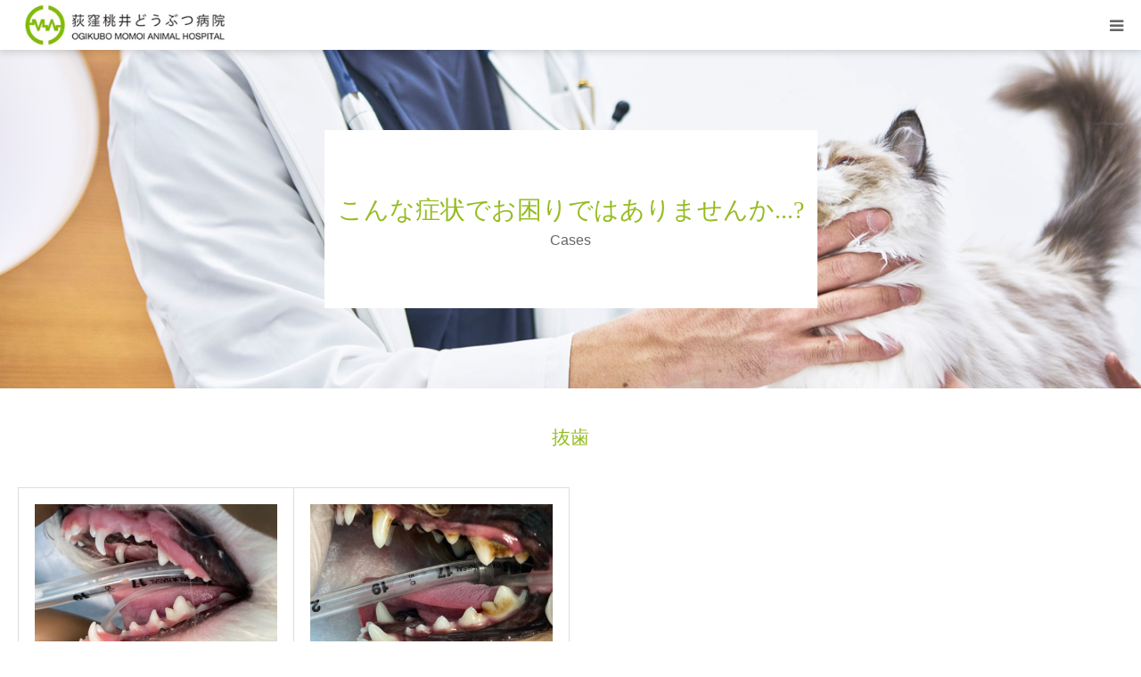

--- FILE ---
content_type: text/html; charset=UTF-8
request_url: https://omah.tokyo/tag/%E6%8A%9C%E6%AD%AF/
body_size: 15066
content:
<!DOCTYPE html>
<html class="pc" lang="ja">
<head>
<meta charset="UTF-8">
<!--[if IE]><meta http-equiv="X-UA-Compatible" content="IE=edge"><![endif]-->
<meta name="viewport" content="width=device-width">
<meta name="format-detection" content="telephone=no">
<title>抜歯に関する記事一覧</title>
<meta name="description" content="杉並区の「荻窪桃井どうぶつ病院／杉並動物循環器クリニック」は、荻窪警察署近くの動物病院です。犬・猫・うさぎ・ハムスターを診療。日曜日も診察、ペットホテル対応。予防・一般診療から専門的な治療まで。心臓病の専門診療もおこなっています。">
<link rel="pingback" href="https://omah.tokyo/xmlrpc.php">
<link rel="shortcut icon" href="https://omah.tokyo/wp-content/uploads/2020/01/fab.ico">
<meta name='robots' content='max-image-preview:large' />
<link rel='dns-prefetch' href='//static.addtoany.com' />
<link rel='dns-prefetch' href='//www.googletagmanager.com' />
<link rel="alternate" type="application/rss+xml" title="杉並区・荻窪の動物病院｜荻窪桃井どうぶつ病院／杉並動物循環器クリニック &raquo; フィード" href="https://omah.tokyo/feed/" />
<link rel="alternate" type="application/rss+xml" title="杉並区・荻窪の動物病院｜荻窪桃井どうぶつ病院／杉並動物循環器クリニック &raquo; コメントフィード" href="https://omah.tokyo/comments/feed/" />
<link rel="alternate" type="application/rss+xml" title="杉並区・荻窪の動物病院｜荻窪桃井どうぶつ病院／杉並動物循環器クリニック &raquo; 抜歯 タグのフィード" href="https://omah.tokyo/tag/%e6%8a%9c%e6%ad%af/feed/" />
<link rel="preconnect" href="https://fonts.googleapis.com">
<link rel="preconnect" href="https://fonts.gstatic.com" crossorigin>
<link href="https://fonts.googleapis.com/css2?family=Noto+Sans+JP:wght@400;600" rel="stylesheet">
<style id='wp-img-auto-sizes-contain-inline-css' type='text/css'>
img:is([sizes=auto i],[sizes^="auto," i]){contain-intrinsic-size:3000px 1500px}
/*# sourceURL=wp-img-auto-sizes-contain-inline-css */
</style>
<link rel='stylesheet' id='style-css' href='https://omah.tokyo/wp-content/themes/birth_tcd057/style.css?ver=2.1.1' type='text/css' media='all' />
<style id='wp-emoji-styles-inline-css' type='text/css'>

	img.wp-smiley, img.emoji {
		display: inline !important;
		border: none !important;
		box-shadow: none !important;
		height: 1em !important;
		width: 1em !important;
		margin: 0 0.07em !important;
		vertical-align: -0.1em !important;
		background: none !important;
		padding: 0 !important;
	}
/*# sourceURL=wp-emoji-styles-inline-css */
</style>
<style id='wp-block-library-inline-css' type='text/css'>
:root{--wp-block-synced-color:#7a00df;--wp-block-synced-color--rgb:122,0,223;--wp-bound-block-color:var(--wp-block-synced-color);--wp-editor-canvas-background:#ddd;--wp-admin-theme-color:#007cba;--wp-admin-theme-color--rgb:0,124,186;--wp-admin-theme-color-darker-10:#006ba1;--wp-admin-theme-color-darker-10--rgb:0,107,160.5;--wp-admin-theme-color-darker-20:#005a87;--wp-admin-theme-color-darker-20--rgb:0,90,135;--wp-admin-border-width-focus:2px}@media (min-resolution:192dpi){:root{--wp-admin-border-width-focus:1.5px}}.wp-element-button{cursor:pointer}:root .has-very-light-gray-background-color{background-color:#eee}:root .has-very-dark-gray-background-color{background-color:#313131}:root .has-very-light-gray-color{color:#eee}:root .has-very-dark-gray-color{color:#313131}:root .has-vivid-green-cyan-to-vivid-cyan-blue-gradient-background{background:linear-gradient(135deg,#00d084,#0693e3)}:root .has-purple-crush-gradient-background{background:linear-gradient(135deg,#34e2e4,#4721fb 50%,#ab1dfe)}:root .has-hazy-dawn-gradient-background{background:linear-gradient(135deg,#faaca8,#dad0ec)}:root .has-subdued-olive-gradient-background{background:linear-gradient(135deg,#fafae1,#67a671)}:root .has-atomic-cream-gradient-background{background:linear-gradient(135deg,#fdd79a,#004a59)}:root .has-nightshade-gradient-background{background:linear-gradient(135deg,#330968,#31cdcf)}:root .has-midnight-gradient-background{background:linear-gradient(135deg,#020381,#2874fc)}:root{--wp--preset--font-size--normal:16px;--wp--preset--font-size--huge:42px}.has-regular-font-size{font-size:1em}.has-larger-font-size{font-size:2.625em}.has-normal-font-size{font-size:var(--wp--preset--font-size--normal)}.has-huge-font-size{font-size:var(--wp--preset--font-size--huge)}.has-text-align-center{text-align:center}.has-text-align-left{text-align:left}.has-text-align-right{text-align:right}.has-fit-text{white-space:nowrap!important}#end-resizable-editor-section{display:none}.aligncenter{clear:both}.items-justified-left{justify-content:flex-start}.items-justified-center{justify-content:center}.items-justified-right{justify-content:flex-end}.items-justified-space-between{justify-content:space-between}.screen-reader-text{border:0;clip-path:inset(50%);height:1px;margin:-1px;overflow:hidden;padding:0;position:absolute;width:1px;word-wrap:normal!important}.screen-reader-text:focus{background-color:#ddd;clip-path:none;color:#444;display:block;font-size:1em;height:auto;left:5px;line-height:normal;padding:15px 23px 14px;text-decoration:none;top:5px;width:auto;z-index:100000}html :where(.has-border-color){border-style:solid}html :where([style*=border-top-color]){border-top-style:solid}html :where([style*=border-right-color]){border-right-style:solid}html :where([style*=border-bottom-color]){border-bottom-style:solid}html :where([style*=border-left-color]){border-left-style:solid}html :where([style*=border-width]){border-style:solid}html :where([style*=border-top-width]){border-top-style:solid}html :where([style*=border-right-width]){border-right-style:solid}html :where([style*=border-bottom-width]){border-bottom-style:solid}html :where([style*=border-left-width]){border-left-style:solid}html :where(img[class*=wp-image-]){height:auto;max-width:100%}:where(figure){margin:0 0 1em}html :where(.is-position-sticky){--wp-admin--admin-bar--position-offset:var(--wp-admin--admin-bar--height,0px)}@media screen and (max-width:600px){html :where(.is-position-sticky){--wp-admin--admin-bar--position-offset:0px}}

/*# sourceURL=wp-block-library-inline-css */
</style><style id='global-styles-inline-css' type='text/css'>
:root{--wp--preset--aspect-ratio--square: 1;--wp--preset--aspect-ratio--4-3: 4/3;--wp--preset--aspect-ratio--3-4: 3/4;--wp--preset--aspect-ratio--3-2: 3/2;--wp--preset--aspect-ratio--2-3: 2/3;--wp--preset--aspect-ratio--16-9: 16/9;--wp--preset--aspect-ratio--9-16: 9/16;--wp--preset--color--black: #000000;--wp--preset--color--cyan-bluish-gray: #abb8c3;--wp--preset--color--white: #ffffff;--wp--preset--color--pale-pink: #f78da7;--wp--preset--color--vivid-red: #cf2e2e;--wp--preset--color--luminous-vivid-orange: #ff6900;--wp--preset--color--luminous-vivid-amber: #fcb900;--wp--preset--color--light-green-cyan: #7bdcb5;--wp--preset--color--vivid-green-cyan: #00d084;--wp--preset--color--pale-cyan-blue: #8ed1fc;--wp--preset--color--vivid-cyan-blue: #0693e3;--wp--preset--color--vivid-purple: #9b51e0;--wp--preset--gradient--vivid-cyan-blue-to-vivid-purple: linear-gradient(135deg,rgb(6,147,227) 0%,rgb(155,81,224) 100%);--wp--preset--gradient--light-green-cyan-to-vivid-green-cyan: linear-gradient(135deg,rgb(122,220,180) 0%,rgb(0,208,130) 100%);--wp--preset--gradient--luminous-vivid-amber-to-luminous-vivid-orange: linear-gradient(135deg,rgb(252,185,0) 0%,rgb(255,105,0) 100%);--wp--preset--gradient--luminous-vivid-orange-to-vivid-red: linear-gradient(135deg,rgb(255,105,0) 0%,rgb(207,46,46) 100%);--wp--preset--gradient--very-light-gray-to-cyan-bluish-gray: linear-gradient(135deg,rgb(238,238,238) 0%,rgb(169,184,195) 100%);--wp--preset--gradient--cool-to-warm-spectrum: linear-gradient(135deg,rgb(74,234,220) 0%,rgb(151,120,209) 20%,rgb(207,42,186) 40%,rgb(238,44,130) 60%,rgb(251,105,98) 80%,rgb(254,248,76) 100%);--wp--preset--gradient--blush-light-purple: linear-gradient(135deg,rgb(255,206,236) 0%,rgb(152,150,240) 100%);--wp--preset--gradient--blush-bordeaux: linear-gradient(135deg,rgb(254,205,165) 0%,rgb(254,45,45) 50%,rgb(107,0,62) 100%);--wp--preset--gradient--luminous-dusk: linear-gradient(135deg,rgb(255,203,112) 0%,rgb(199,81,192) 50%,rgb(65,88,208) 100%);--wp--preset--gradient--pale-ocean: linear-gradient(135deg,rgb(255,245,203) 0%,rgb(182,227,212) 50%,rgb(51,167,181) 100%);--wp--preset--gradient--electric-grass: linear-gradient(135deg,rgb(202,248,128) 0%,rgb(113,206,126) 100%);--wp--preset--gradient--midnight: linear-gradient(135deg,rgb(2,3,129) 0%,rgb(40,116,252) 100%);--wp--preset--font-size--small: 13px;--wp--preset--font-size--medium: 20px;--wp--preset--font-size--large: 36px;--wp--preset--font-size--x-large: 42px;--wp--preset--spacing--20: 0.44rem;--wp--preset--spacing--30: 0.67rem;--wp--preset--spacing--40: 1rem;--wp--preset--spacing--50: 1.5rem;--wp--preset--spacing--60: 2.25rem;--wp--preset--spacing--70: 3.38rem;--wp--preset--spacing--80: 5.06rem;--wp--preset--shadow--natural: 6px 6px 9px rgba(0, 0, 0, 0.2);--wp--preset--shadow--deep: 12px 12px 50px rgba(0, 0, 0, 0.4);--wp--preset--shadow--sharp: 6px 6px 0px rgba(0, 0, 0, 0.2);--wp--preset--shadow--outlined: 6px 6px 0px -3px rgb(255, 255, 255), 6px 6px rgb(0, 0, 0);--wp--preset--shadow--crisp: 6px 6px 0px rgb(0, 0, 0);}:where(.is-layout-flex){gap: 0.5em;}:where(.is-layout-grid){gap: 0.5em;}body .is-layout-flex{display: flex;}.is-layout-flex{flex-wrap: wrap;align-items: center;}.is-layout-flex > :is(*, div){margin: 0;}body .is-layout-grid{display: grid;}.is-layout-grid > :is(*, div){margin: 0;}:where(.wp-block-columns.is-layout-flex){gap: 2em;}:where(.wp-block-columns.is-layout-grid){gap: 2em;}:where(.wp-block-post-template.is-layout-flex){gap: 1.25em;}:where(.wp-block-post-template.is-layout-grid){gap: 1.25em;}.has-black-color{color: var(--wp--preset--color--black) !important;}.has-cyan-bluish-gray-color{color: var(--wp--preset--color--cyan-bluish-gray) !important;}.has-white-color{color: var(--wp--preset--color--white) !important;}.has-pale-pink-color{color: var(--wp--preset--color--pale-pink) !important;}.has-vivid-red-color{color: var(--wp--preset--color--vivid-red) !important;}.has-luminous-vivid-orange-color{color: var(--wp--preset--color--luminous-vivid-orange) !important;}.has-luminous-vivid-amber-color{color: var(--wp--preset--color--luminous-vivid-amber) !important;}.has-light-green-cyan-color{color: var(--wp--preset--color--light-green-cyan) !important;}.has-vivid-green-cyan-color{color: var(--wp--preset--color--vivid-green-cyan) !important;}.has-pale-cyan-blue-color{color: var(--wp--preset--color--pale-cyan-blue) !important;}.has-vivid-cyan-blue-color{color: var(--wp--preset--color--vivid-cyan-blue) !important;}.has-vivid-purple-color{color: var(--wp--preset--color--vivid-purple) !important;}.has-black-background-color{background-color: var(--wp--preset--color--black) !important;}.has-cyan-bluish-gray-background-color{background-color: var(--wp--preset--color--cyan-bluish-gray) !important;}.has-white-background-color{background-color: var(--wp--preset--color--white) !important;}.has-pale-pink-background-color{background-color: var(--wp--preset--color--pale-pink) !important;}.has-vivid-red-background-color{background-color: var(--wp--preset--color--vivid-red) !important;}.has-luminous-vivid-orange-background-color{background-color: var(--wp--preset--color--luminous-vivid-orange) !important;}.has-luminous-vivid-amber-background-color{background-color: var(--wp--preset--color--luminous-vivid-amber) !important;}.has-light-green-cyan-background-color{background-color: var(--wp--preset--color--light-green-cyan) !important;}.has-vivid-green-cyan-background-color{background-color: var(--wp--preset--color--vivid-green-cyan) !important;}.has-pale-cyan-blue-background-color{background-color: var(--wp--preset--color--pale-cyan-blue) !important;}.has-vivid-cyan-blue-background-color{background-color: var(--wp--preset--color--vivid-cyan-blue) !important;}.has-vivid-purple-background-color{background-color: var(--wp--preset--color--vivid-purple) !important;}.has-black-border-color{border-color: var(--wp--preset--color--black) !important;}.has-cyan-bluish-gray-border-color{border-color: var(--wp--preset--color--cyan-bluish-gray) !important;}.has-white-border-color{border-color: var(--wp--preset--color--white) !important;}.has-pale-pink-border-color{border-color: var(--wp--preset--color--pale-pink) !important;}.has-vivid-red-border-color{border-color: var(--wp--preset--color--vivid-red) !important;}.has-luminous-vivid-orange-border-color{border-color: var(--wp--preset--color--luminous-vivid-orange) !important;}.has-luminous-vivid-amber-border-color{border-color: var(--wp--preset--color--luminous-vivid-amber) !important;}.has-light-green-cyan-border-color{border-color: var(--wp--preset--color--light-green-cyan) !important;}.has-vivid-green-cyan-border-color{border-color: var(--wp--preset--color--vivid-green-cyan) !important;}.has-pale-cyan-blue-border-color{border-color: var(--wp--preset--color--pale-cyan-blue) !important;}.has-vivid-cyan-blue-border-color{border-color: var(--wp--preset--color--vivid-cyan-blue) !important;}.has-vivid-purple-border-color{border-color: var(--wp--preset--color--vivid-purple) !important;}.has-vivid-cyan-blue-to-vivid-purple-gradient-background{background: var(--wp--preset--gradient--vivid-cyan-blue-to-vivid-purple) !important;}.has-light-green-cyan-to-vivid-green-cyan-gradient-background{background: var(--wp--preset--gradient--light-green-cyan-to-vivid-green-cyan) !important;}.has-luminous-vivid-amber-to-luminous-vivid-orange-gradient-background{background: var(--wp--preset--gradient--luminous-vivid-amber-to-luminous-vivid-orange) !important;}.has-luminous-vivid-orange-to-vivid-red-gradient-background{background: var(--wp--preset--gradient--luminous-vivid-orange-to-vivid-red) !important;}.has-very-light-gray-to-cyan-bluish-gray-gradient-background{background: var(--wp--preset--gradient--very-light-gray-to-cyan-bluish-gray) !important;}.has-cool-to-warm-spectrum-gradient-background{background: var(--wp--preset--gradient--cool-to-warm-spectrum) !important;}.has-blush-light-purple-gradient-background{background: var(--wp--preset--gradient--blush-light-purple) !important;}.has-blush-bordeaux-gradient-background{background: var(--wp--preset--gradient--blush-bordeaux) !important;}.has-luminous-dusk-gradient-background{background: var(--wp--preset--gradient--luminous-dusk) !important;}.has-pale-ocean-gradient-background{background: var(--wp--preset--gradient--pale-ocean) !important;}.has-electric-grass-gradient-background{background: var(--wp--preset--gradient--electric-grass) !important;}.has-midnight-gradient-background{background: var(--wp--preset--gradient--midnight) !important;}.has-small-font-size{font-size: var(--wp--preset--font-size--small) !important;}.has-medium-font-size{font-size: var(--wp--preset--font-size--medium) !important;}.has-large-font-size{font-size: var(--wp--preset--font-size--large) !important;}.has-x-large-font-size{font-size: var(--wp--preset--font-size--x-large) !important;}
/*# sourceURL=global-styles-inline-css */
</style>

<style id='classic-theme-styles-inline-css' type='text/css'>
/*! This file is auto-generated */
.wp-block-button__link{color:#fff;background-color:#32373c;border-radius:9999px;box-shadow:none;text-decoration:none;padding:calc(.667em + 2px) calc(1.333em + 2px);font-size:1.125em}.wp-block-file__button{background:#32373c;color:#fff;text-decoration:none}
/*# sourceURL=/wp-includes/css/classic-themes.min.css */
</style>
<link rel='stylesheet' id='contact-form-7-css' href='https://omah.tokyo/wp-content/plugins/contact-form-7/includes/css/styles.css?ver=6.1.4' type='text/css' media='all' />
<link rel='stylesheet' id='addtoany-css' href='https://omah.tokyo/wp-content/plugins/add-to-any/addtoany.min.css?ver=1.16' type='text/css' media='all' />
<style>:root {
  --tcd-font-type1: Arial,"Hiragino Sans","Yu Gothic Medium","Meiryo",sans-serif;
  --tcd-font-type2: "Times New Roman",Times,"Yu Mincho","游明朝","游明朝体","Hiragino Mincho Pro",serif;
  --tcd-font-type3: Palatino,"Yu Kyokasho","游教科書体","UD デジタル 教科書体 N","游明朝","游明朝体","Hiragino Mincho Pro","Meiryo",serif;
  --tcd-font-type-logo: "Noto Sans JP",sans-serif;
}</style>
<script type="text/javascript" src="https://omah.tokyo/wp-includes/js/jquery/jquery.min.js?ver=3.7.1" id="jquery-core-js"></script>
<script type="text/javascript" src="https://omah.tokyo/wp-includes/js/jquery/jquery-migrate.min.js?ver=3.4.1" id="jquery-migrate-js"></script>
<script type="text/javascript" id="addtoany-core-js-before">
/* <![CDATA[ */
window.a2a_config=window.a2a_config||{};a2a_config.callbacks=[];a2a_config.overlays=[];a2a_config.templates={};a2a_localize = {
	Share: "共有",
	Save: "ブックマーク",
	Subscribe: "購読",
	Email: "メール",
	Bookmark: "ブックマーク",
	ShowAll: "すべて表示する",
	ShowLess: "小さく表示する",
	FindServices: "サービスを探す",
	FindAnyServiceToAddTo: "追加するサービスを今すぐ探す",
	PoweredBy: "Powered by",
	ShareViaEmail: "メールでシェアする",
	SubscribeViaEmail: "メールで購読する",
	BookmarkInYourBrowser: "ブラウザにブックマーク",
	BookmarkInstructions: "このページをブックマークするには、 Ctrl+D または \u2318+D を押下。",
	AddToYourFavorites: "お気に入りに追加",
	SendFromWebOrProgram: "任意のメールアドレスまたはメールプログラムから送信",
	EmailProgram: "メールプログラム",
	More: "詳細&#8230;",
	ThanksForSharing: "共有ありがとうございます !",
	ThanksForFollowing: "フォローありがとうございます !"
};


//# sourceURL=addtoany-core-js-before
/* ]]> */
</script>
<script type="text/javascript" defer src="https://static.addtoany.com/menu/page.js" id="addtoany-core-js"></script>
<script type="text/javascript" defer src="https://omah.tokyo/wp-content/plugins/add-to-any/addtoany.min.js?ver=1.1" id="addtoany-jquery-js"></script>

<!-- Site Kit によって追加された Google タグ（gtag.js）スニペット -->
<!-- Google アナリティクス スニペット (Site Kit が追加) -->
<script type="text/javascript" src="https://www.googletagmanager.com/gtag/js?id=G-8H3L6M144C" id="google_gtagjs-js" async></script>
<script type="text/javascript" id="google_gtagjs-js-after">
/* <![CDATA[ */
window.dataLayer = window.dataLayer || [];function gtag(){dataLayer.push(arguments);}
gtag("set","linker",{"domains":["omah.tokyo"]});
gtag("js", new Date());
gtag("set", "developer_id.dZTNiMT", true);
gtag("config", "G-8H3L6M144C");
//# sourceURL=google_gtagjs-js-after
/* ]]> */
</script>
<link rel="https://api.w.org/" href="https://omah.tokyo/wp-json/" /><link rel="alternate" title="JSON" type="application/json" href="https://omah.tokyo/wp-json/wp/v2/tags/38" /><meta name="generator" content="Site Kit by Google 1.170.0" /><!-- Google Tag Manager -->
<script>(function(w,d,s,l,i){w[l]=w[l]||[];w[l].push({'gtm.start':
new Date().getTime(),event:'gtm.js'});var f=d.getElementsByTagName(s)[0],
j=d.createElement(s),dl=l!='dataLayer'?'&l='+l:'';j.async=true;j.src=
'https://www.googletagmanager.com/gtm.js?id='+i+dl;f.parentNode.insertBefore(j,f);
})(window,document,'script','dataLayer','GTM-KXVV382M');</script>
<!-- End Google Tag Manager -->
<link rel="stylesheet" href="https://omah.tokyo/wp-content/themes/birth_tcd057/css/design-plus.css?ver=2.1.1">
<link rel="stylesheet" href="https://omah.tokyo/wp-content/themes/birth_tcd057/css/sns-botton.css?ver=2.1.1">
<link rel="stylesheet" media="screen and (max-width:1280px)" href="https://omah.tokyo/wp-content/themes/birth_tcd057/css/responsive.css?ver=2.1.1">
<link rel="stylesheet" media="screen and (max-width:1280px)" href="https://omah.tokyo/wp-content/themes/birth_tcd057/css/footer-bar.css?ver=2.1.1">

<script src="https://omah.tokyo/wp-content/themes/birth_tcd057/js/jquery.easing.1.4.js?ver=2.1.1"></script>
<script src="https://omah.tokyo/wp-content/themes/birth_tcd057/js/jscript.js?ver=2.1.1"></script>
<script src="https://omah.tokyo/wp-content/themes/birth_tcd057/js/comment.js?ver=2.1.1"></script>


<style type="text/css">

body, input, textarea { font-family: var(--tcd-font-type1); }

.rich_font, .p-vertical { font-family: var(--tcd-font-type2); font-weight:500; }

.rich_font_logo { font-family: var(--tcd-font-type-logo); font-weight: bold !important;}

#footer_tel .number { font-family: var(--tcd-font-type2); font-weight:500; }


#header_image_for_404 .headline { font-family: var(--tcd-font-type3); font-weight:500; }




#post_title { font-size:32px; color:#000000; }
.post_content { font-size:14px; color:#666666; }
.single-news #post_title { font-size:32px; color:#000000; }
.single-news .post_content { font-size:14px; color:#666666; }

.mobile #post_title { font-size:18px; }
.mobile .post_content { font-size:13px; }
.mobile .single-news #post_title { font-size:18px; }
.mobile .single-news .post_content { font-size:13px; }

body.page .post_content { font-size:14px; color:#666666; }
#page_title { font-size:28px; color:#000000; }
#page_title span { font-size:16px; color:#666666; }

.mobile body.page .post_content { font-size:13px; }
.mobile #page_title { font-size:18px; }
.mobile #page_title span { font-size:14px; }

.c-pw__btn { background: #b8bc84; }
.post_content a, .post_content a:hover, .custom-html-widget a, .custom-html-widget a:hover { color: #95bc21; }




.archive #page_header .title { font-size:28px; }
.archive #page_header .sub_title { font-size:16px; }
.post-type-archive-course #page_header .title { font-size:28px; }
.post-type-archive-course #page_header .sub_title { font-size:16px; }
.post-type-archive-news #page_header .title { font-size:28px; }
.post-type-archive-news #page_header .sub_title { font-size:16px; }
.post-type-archive-faq #page_header .title { font-size:28px; }
.post-type-archive-faq #page_header .sub_title { font-size:16px; }
@media screen and (max-width:700px) {
  .archive #page_header .title { font-size:18px; }
  .archive #page_header .sub_title { font-size:14px; }
  .post-type-archive-course #page_header .title { font-size:18px; }
  .post-type-archive-course #page_header .sub_title { font-size:14px; }
  .post-type-archive-news #page_header .title { font-size:18px; }
  .post-type-archive-news #page_header .sub_title { font-size:14px; }
  .post-type-archive-faq #page_header .title { font-size:18px; }
  .post-type-archive-faq #page_header .sub_title { font-size:14px; }
}



#related_post .image img, .styled_post_list1 .image img, .styled_post_list2 .image img, .widget_tab_post_list .image img, #blog_list .image img, #news_archive_list .image img,
  #index_blog_list .image img, #index_3box .image img, #index_news_list .image img, #archive_news_list .image img, #footer_content .image img
{
  width:100%; height:auto;
  -webkit-transition: transform  0.75s ease; -moz-transition: transform  0.75s ease; transition: transform  0.75s ease;
}
#related_post .image:hover img, .styled_post_list1 .image:hover img, .styled_post_list2 .image:hover img, .widget_tab_post_list .image:hover img, #blog_list .image:hover img, #news_archive_list .image:hover img,
  #index_blog_list .image:hover img, #index_3box .image:hover img, #index_news_list .image:hover img, #archive_news_list .image:hover img, #footer_content .image:hover img
{
  -webkit-transform: scale(1.2);
  -moz-transform: scale(1.2);
  -ms-transform: scale(1.2);
  -o-transform: scale(1.2);
  transform: scale(1.2);
}


#course_list #course11 .headline { background-color:#95bc21; }
#course_list #course11 .title { color:#95bc21; }
#course_list #course15 .headline { background-color:#f9ba2e; }
#course_list #course15 .title { color:#f9ba2e; }

body, a, #index_course_list a:hover, #previous_next_post a:hover, #course_list li a:hover
  { color: #666666; }

#page_header .headline, .side_widget .styled_post_list1 .title:hover, .page_post_list .meta a:hover, .page_post_list .headline,
  .slider_main .caption .title a:hover, #comment_header ul li a:hover, #header_text .logo a:hover, #bread_crumb li.home a:hover:before, #post_title_area .meta li a:hover
    { color: #b8bc84; }

.pc #global_menu ul ul a, .design_button a, #index_3box .title a, .next_page_link a:hover, #archive_post_list_tab ol li:hover, .collapse_category_list li a:hover .count, .slick-arrow:hover, .pb_spec_table_button a:hover,
  #wp-calendar td a:hover, #wp-calendar #prev a:hover, #wp-calendar #next a:hover, #related_post .headline, .side_headline, #single_news_list .headline, .mobile #global_menu li a:hover, #mobile_menu .close_button:hover,
    #post_pagination p, .page_navi span.current, .tcd_user_profile_widget .button a:hover, #return_top_mobile a:hover, #p_readmore .button, #bread_crumb
      { background-color: #b8bc84 !important; }

#archive_post_list_tab ol li:hover, #comment_header ul li a:hover, #comment_header ul li.comment_switch_active a, #comment_header #comment_closed p, #post_pagination p, .page_navi span.current
  { border-color: #b8bc84; }

.collapse_category_list li a:before
  { border-color: transparent transparent transparent #b8bc84; }

.slider_nav .swiper-slide-active, .slider_nav .swiper-slide:hover
  { box-shadow:inset 0 0 0 5px #b8bc84; }

a:hover, .pc #global_menu a:hover, .pc #global_menu > ul > li.active > a, .pc #global_menu > ul > li.current-menu-item > a, #bread_crumb li.home a:hover:after, #bread_crumb li a:hover, #post_meta_top a:hover, #index_blog_list li.category a:hover, #footer_tel .number,
  #single_news_list .link:hover, #single_news_list .link:hover:before, #archive_faq_list .question:hover, #archive_faq_list .question.active, #archive_faq_list .question:hover:before, #archive_faq_list .question.active:before, #archive_header_no_image .title
    { color: #95bc21; }


.pc #global_menu ul ul a:hover, .design_button a:hover, #index_3box .title a:hover, #return_top a:hover, #post_pagination a:hover, .page_navi a:hover, #slide_menu a span.count, .tcdw_custom_drop_menu a:hover, #p_readmore .button:hover, #previous_next_page a:hover, #mobile_menu,
  #course_next_prev_link a:hover, .tcd_category_list li a:hover .count, #submit_comment:hover, #comment_header ul li a:hover, .widget_tab_post_list_button a:hover, #searchform .submit_button:hover, .mobile #menu_button:hover,.widget_tag_cloud .tagcloud a:hover
    { background-color: #95bc21 !important; }

#post_pagination a:hover, .page_navi a:hover, .tcdw_custom_drop_menu a:hover, #comment_textarea textarea:focus, #guest_info input:focus, .widget_tab_post_list_button a:hover
  { border-color: #95bc21 !important; }

.post_content a { color: #95bc21; }

.color_font { color: #95bc21; }


#copyright { background-color: #95bc21; color: #FFFFFF; }

#schedule_table thead { background:#fafafa; }
#schedule_table .color { background:#eff5f6; }
#archive_faq_list .answer { background:#f6f9f9; }

#page_header .square_headline { background: #ffffff; }
#page_header .square_headline .title { color: #95bc21; }
#page_header .square_headline .sub_title { color: #666666; }

#comment_header ul li.comment_switch_active a, #comment_header #comment_closed p { background-color: #b8bc84 !important; }
#comment_header ul li.comment_switch_active a:after, #comment_header #comment_closed p:after { border-color:#b8bc84 transparent transparent transparent; }

.no_header_content { background:rgba(184,188,132,0.8); }

#site_wrap { display:none; }
#site_loader_overlay {
  background: #fff;
  opacity: 1;
  position: fixed;
  top: 0px;
  left: 0px;
  width: 100%;
  height: 100%;
  width: 100vw;
  height: 100vh;
  z-index: 99999;
}
#site_loader_animation {
  width: 48px;
  height: 48px;
  font-size: 10px;
  text-indent: -9999em;
  position: fixed;
  top: 0;
  left: 0;
	right: 0;
	bottom: 0;
	margin: auto;
  border: 3px solid rgba(184,188,132,0.2);
  border-top-color: #b8bc84;
  border-radius: 50%;
  -webkit-animation: loading-circle 1.1s infinite linear;
  animation: loading-circle 1.1s infinite linear;
}
@-webkit-keyframes loading-circle {
  0% { -webkit-transform: rotate(0deg); transform: rotate(0deg); }
  100% { -webkit-transform: rotate(360deg); transform: rotate(360deg); }
}
@media only screen and (max-width: 767px) {
	#site_loader_animation { width: 30px; height: 30px; }
}
@keyframes loading-circle {
  0% { -webkit-transform: rotate(0deg); transform: rotate(0deg); }
  100% { -webkit-transform: rotate(360deg); transform: rotate(360deg); }
}


.youtube {
    position: relative;
    max-width: 100%;
    padding-top: 56.25%;
}
.youtube iframe {
    position: absolute;
    top: 0;
    right: 0;
    width: 100%;
    height: 100%;
}





body {font-size:16px !important;
font-weight:500 !important;}

h2.talk {
	display:inline-block;
	line-height: 1.8 !important;
	font-size: 145% !important;
	border-bottom: 2px solid #666;
	font-family: "Droid Sans", 游明朝, YuMincho, "ヒラギノ明朝 ProN W3", "Hiragino Mincho ProN", HG明朝E, "ＭＳ Ｐ明朝", "ＭＳ 明朝", serif;
	padding-left: 5px !important;
}

.talk-content {
	padding: 20px 2% 0;
}

.talk-content .p1,
h2 span.p1{ 
	font-weight: bold;
color: #f93b5a;}

.talk-content span.p2,
h2 span.p2{
	font-weight: bold;
color: #09accf;}

blockquote {
	font-size: 0.88em;
}

.head-01 {
	text-align:center !important;
	margin-bottom:3%;
}

.sub-txt {
	text-align: center !important;
	font-weight: normal;
}



.copyright {font-size:0.8em !important;}

@media screen and (max-width: 479px) {
	.head-01 {
	text-align:left !important;
	margin-bottom:3%;
		line-height:1.6 !important;
}
.sub-txt {
	text-align: left !important;
	font-weight: normal;
}
.desc {
	text-align: left !important;
	font-weight: normal;
}
	#logo_image h1#logo img {
    max-height: 50px !important;
}
	
}


p.seotext_00 {
text-decoration:underline;/*下線を引く*
text-decoration-color:#FF0000;/*下線を赤色*
}

.seotext_01 {
border-bottom:dotted;/*下線を点線にする*/
border-color:#FF0000;
border-width:1px;
}

.seotext_02 {
border-bottom:solid;
border-color:#FF0000;
border-width:3px;/*3ピクセルの太さにする*/
}

.seotext_03 {
border-bottom:double;/*二重線を引く*/
border-color:#FF0000;
border-width:3px;
}

.seotext_05 {
background:linear-gradient(transparent 70%, #FFFF00 0%);
}




.contents {
     width: 100%;
     max-width: 1200px;
     margin: auto;
 }
 .contents img {
     width: 100%;
 }
 .text-center {
     text-align: center;
 }
 .flexbox {
     display: flex;
 }
 .box1 {
     width: 50%;
     margin: auto;
 }
 .box2 {
     width: 50%;
     margin: auto .5rem;
 }
 @media screen and (max-width: 767px) {
     .flexbox {
         display: block;
     }
     .flexbox .box1 {
         width: 100%;
         margin: 0 auto;
     }
     .flexbox .box2 {
         width: 100%;
         margin: 0 auto;
     }
 }





.contents {
     width: 100%;
     max-width: 1200px;
     margin: auto;
 }
 .contents img {
     width: 100%;
 }
 .text-center {
     text-align: center;
 }
 .flexbox {
     display: flex;
 }
 .box1 {
     width: 33.333%;
     margin: auto;
 }
 .box2 {
     width: 33.333%;
     margin: auto;
 }
 .box3 {
     width: 33.333%;
     margin: auto;
 }
 @media screen and (max-width: 767px) {
     .flexbox {
         display: block;
     }
     .flexbox .box1 {
         width: 100%;
         margin: 0 auto;
     }
     .flexbox .box2 {
         width: 100%;
         margin: 0 auto;
     }
     .flexbox .box3 {
         width: 100%;
         margin: 0 auto;
     }
 }



</style>


<!-- Global site tag (gtag.js) - Google Analytics -->
<script async src="https://www.googletagmanager.com/gtag/js?id=UA-170624644-1"></script>
<script>
  window.dataLayer = window.dataLayer || [];
  function gtag(){dataLayer.push(arguments);}
  gtag('js', new Date());

  gtag('config', 'UA-170624644-1');
</script>

<!-- Google tag (gtag.js) -->
<script async src="https://www.googletagmanager.com/gtag/js?id=G-JZEP7Y08ZX"></script>
<script>
  window.dataLayer = window.dataLayer || [];
  function gtag(){dataLayer.push(arguments);}
  gtag('js', new Date());

  gtag('config', 'G-JZEP7Y08ZX');
</script>

<script>
  if (!yext) {
    window.yCookieOptInQ = window.yCookieOptInQ || [];
    var yext = { 'cookie': { 'optIn': function() { window.yCookieOptInQ.push(arguments); } } };
  }
  yext.pixel.optIn(true);
  yext.cookie.optIn(true);
</script>

<script async src="https://knowledgetags.yextpages.net/embed?key=J3pEey38nT85rN3fq4XeNUmXvD48Rkl7P1F5N9OZCcBl-vkj3M_KEqG4WWytz9fn&account_id=004ogikubomomoi&entity_id=S004&locale=ja&v=20210504" type="text/javascript"></script>
<meta name="google-site-verification" content="XN9f39Vrt_mkj_RoA8WdxvW0KfTtSD-Br-WpWVys6QY" />
</head>
<body id="body" class="archive tag tag-38 wp-embed-responsive wp-theme-birth_tcd057">

<div id="site_loader_overlay">
 <div id="site_loader_animation">
   </div>
</div>
<div id="site_wrap">

<div id="container">

 <div id="header">
  <div id="header_inner">
   <div id="logo_image">
 <div class="logo">
  <a href="https://omah.tokyo/" title="杉並区・荻窪の動物病院｜荻窪桃井どうぶつ病院／杉並動物循環器クリニック">
      <img class="pc_logo_image" src="https://omah.tokyo/wp-content/uploads/2020/02/omah_logo_300x56.png?1768622461" alt="杉並区・荻窪の動物病院｜荻窪桃井どうぶつ病院／杉並動物循環器クリニック" title="杉並区・荻窪の動物病院｜荻窪桃井どうぶつ病院／杉並動物循環器クリニック" width="300" height="56" />
         <img class="mobile_logo_image" src="https://omah.tokyo/wp-content/uploads/2020/02/omah_logo_300x56.png?1768622461" alt="杉並区・荻窪の動物病院｜荻窪桃井どうぶつ病院／杉並動物循環器クリニック" title="杉並区・荻窪の動物病院｜荻窪桃井どうぶつ病院／杉並動物循環器クリニック" width="300" height="56" />
     </a>
 </div>
</div>
         <div id="global_menu">
    <ul id="menu-%e3%83%a1%e3%83%8b%e3%83%a5%e3%83%bc" class="menu"><li id="menu-item-976" class="menu-item menu-item-type-custom menu-item-object-custom menu-item-has-children menu-item-976"><a href="/course/">診察のご案内</a>
<ul class="sub-menu">
	<li id="menu-item-978" class="menu-item menu-item-type-custom menu-item-object-custom menu-item-978"><a href="/course/info/">ご来院の際のお願い</a></li>
	<li id="menu-item-979" class="menu-item menu-item-type-custom menu-item-object-custom menu-item-has-children menu-item-979"><a href="/course/subject/">診察科目</a>
	<ul class="sub-menu">
		<li id="menu-item-1164" class="menu-item menu-item-type-post_type menu-item-object-page menu-item-1164"><a href="https://omah.tokyo/prevention/">予防医療　</a></li>
	</ul>
</li>
	<li id="menu-item-980" class="menu-item menu-item-type-custom menu-item-object-custom menu-item-980"><a href="/course/medicalpolicy/">診療方針</a></li>
	<li id="menu-item-981" class="menu-item menu-item-type-custom menu-item-object-custom menu-item-has-children menu-item-981"><a href="/course/time/">診療時間･休診日</a>
	<ul class="sub-menu">
		<li id="menu-item-1007" class="menu-item menu-item-type-post_type menu-item-object-page menu-item-1007"><a href="https://omah.tokyo/schedule/">獣医師スケジュール</a></li>
	</ul>
</li>
	<li id="menu-item-982" class="menu-item menu-item-type-custom menu-item-object-custom menu-item-982"><a href="/course/animals/">対象動物</a></li>
	<li id="menu-item-2013" class="menu-item menu-item-type-custom menu-item-object-custom menu-item-has-children menu-item-2013"><a href="/yoyaku/">ご予約</a>
	<ul class="sub-menu">
		<li id="menu-item-2014" class="menu-item menu-item-type-custom menu-item-object-custom menu-item-2014"><a href="https://pet.apokul.jp/web/33/reservations/add">外来予約</a></li>
		<li id="menu-item-998" class="menu-item menu-item-type-custom menu-item-object-custom menu-item-998"><a href="/reservation/">オンライン診療予約</a></li>
	</ul>
</li>
	<li id="menu-item-983" class="menu-item menu-item-type-custom menu-item-object-custom menu-item-983"><a href="/course/night/">夜間・時間外診療</a></li>
	<li id="menu-item-984" class="menu-item menu-item-type-custom menu-item-object-custom menu-item-984"><a href="/course/hospitalization/">入院</a></li>
	<li id="menu-item-985" class="menu-item menu-item-type-custom menu-item-object-custom menu-item-985"><a href="/course/operation/">手術</a></li>
	<li id="menu-item-986" class="menu-item menu-item-type-custom menu-item-object-custom menu-item-986"><a href="/course/checkup/">健康診断</a></li>
	<li id="menu-item-997" class="menu-item menu-item-type-custom menu-item-object-custom menu-item-997"><a href="/course/hotel/">ペットホテル</a></li>
	<li id="menu-item-1078" class="menu-item menu-item-type-custom menu-item-object-custom menu-item-1078"><a href="/course/english/">英語対応</a></li>
	<li id="menu-item-987" class="menu-item menu-item-type-custom menu-item-object-custom menu-item-987"><a href="https://svcc.tokyo/course/">■杉並動物循環器クリニック</a></li>
	<li id="menu-item-1637" class="menu-item menu-item-type-post_type menu-item-object-page menu-item-1637"><a href="https://omah.tokyo/wellness/">OMAHウェルネスクラブ</a></li>
</ul>
</li>
<li id="menu-item-1743" class="menu-item menu-item-type-custom menu-item-object-custom menu-item-has-children menu-item-1743"><a href="#">病院紹介</a>
<ul class="sub-menu">
	<li id="menu-item-1004" class="menu-item menu-item-type-post_type menu-item-object-page menu-item-has-children menu-item-1004"><a href="https://omah.tokyo/staff/">スタッフ紹介</a>
	<ul class="sub-menu">
		<li id="menu-item-1006" class="menu-item menu-item-type-post_type menu-item-object-page menu-item-1006"><a href="https://omah.tokyo/schedule/">獣医師スケジュール</a></li>
	</ul>
</li>
	<li id="menu-item-1005" class="menu-item menu-item-type-post_type menu-item-object-page menu-item-1005"><a href="https://omah.tokyo/hospital/">施設の紹介</a></li>
	<li id="menu-item-1011" class="menu-item menu-item-type-post_type menu-item-object-page menu-item-1011"><a href="https://omah.tokyo/device1/">設備の紹介</a></li>
	<li id="menu-item-1136" class="menu-item menu-item-type-post_type menu-item-object-page menu-item-has-children menu-item-1136"><a href="https://omah.tokyo/fee/">費用案内</a>
	<ul class="sub-menu">
		<li id="menu-item-1137" class="menu-item menu-item-type-custom menu-item-object-custom menu-item-1137"><a href="/fee/">診察費用</a></li>
		<li id="menu-item-1010" class="menu-item menu-item-type-post_type menu-item-object-page menu-item-1010"><a href="https://omah.tokyo/payment/">お支払い方法</a></li>
		<li id="menu-item-1009" class="menu-item menu-item-type-post_type menu-item-object-page menu-item-1009"><a href="https://omah.tokyo/insurance/">ペット保険</a></li>
	</ul>
</li>
</ul>
</li>
<li id="menu-item-1638" class="menu-item menu-item-type-custom menu-item-object-custom menu-item-has-children menu-item-1638"><a href="#">専門外来</a>
<ul class="sub-menu">
	<li id="menu-item-1744" class="menu-item menu-item-type-post_type menu-item-object-page menu-item-1744"><a href="https://omah.tokyo/forvets/">ご紹介くださる先生方へ</a></li>
	<li id="menu-item-1639" class="menu-item menu-item-type-custom menu-item-object-custom menu-item-1639"><a href="https://svcc.tokyo/course/">循環器科</a></li>
	<li id="menu-item-1640" class="menu-item menu-item-type-custom menu-item-object-custom menu-item-1640"><a href="/staff/#sh">内科・腫瘍内科</a></li>
	<li id="menu-item-1653" class="menu-item menu-item-type-custom menu-item-object-custom menu-item-1653"><a href="/staff/#sh">軟部外科・腫瘍外科</a></li>
	<li id="menu-item-1641" class="menu-item menu-item-type-custom menu-item-object-custom menu-item-1641"><a href="/staff/#se">整形・神経外科</a></li>
	<li id="menu-item-1642" class="menu-item menu-item-type-custom menu-item-object-custom menu-item-1642"><a href="/staff/#se">麻酔・疼痛管理科</a></li>
	<li id="menu-item-1643" class="menu-item menu-item-type-custom menu-item-object-custom menu-item-1643"><a href="/staff/#ga">画像診断科</a></li>
	<li id="menu-item-1644" class="menu-item menu-item-type-custom menu-item-object-custom menu-item-1644"><a href="/staff/#ga">しつけ・行動診療科</a></li>
	<li id="menu-item-1645" class="menu-item menu-item-type-custom menu-item-object-custom menu-item-1645"><a href="/staff/#ha">歯科</a></li>
	<li id="menu-item-1646" class="menu-item menu-item-type-custom menu-item-object-custom menu-item-1646"><a href="/staff/#ha">皮膚科</a></li>
</ul>
</li>
<li id="menu-item-1839" class="menu-item menu-item-type-post_type menu-item-object-page menu-item-has-children menu-item-1839"><a href="https://omah.tokyo/rc/">リクルート</a>
<ul class="sub-menu">
	<li id="menu-item-3206" class="menu-item menu-item-type-post_type menu-item-object-page menu-item-3206"><a href="https://omah.tokyo/rc/">獣医師･動物看護師 募集のご案内</a></li>
	<li id="menu-item-3205" class="menu-item menu-item-type-post_type menu-item-object-page menu-item-3205"><a href="https://omah.tokyo/%e7%8d%a3%e5%8c%bb%e5%ad%a6%e7%94%9f%e3%81%ae%e3%82%a2%e3%83%ab%e3%83%90%e3%82%a4%e3%83%88%e3%81%ab%e3%81%a4%e3%81%84%e3%81%a6/">獣医学生のアルバイトについて</a></li>
</ul>
</li>
<li id="menu-item-1002" class="menu-item menu-item-type-post_type menu-item-object-page menu-item-1002"><a href="https://omah.tokyo/access-2/">アクセス</a></li>
<li id="menu-item-2010" class="menu-item menu-item-type-custom menu-item-object-custom menu-item-has-children menu-item-2010"><a href="/yoyaku/">ご予約</a>
<ul class="sub-menu">
	<li id="menu-item-2011" class="menu-item menu-item-type-custom menu-item-object-custom menu-item-2011"><a href="https://pet.apokul.jp/web/33/reservations/add">外来予約</a></li>
	<li id="menu-item-2012" class="menu-item menu-item-type-custom menu-item-object-custom menu-item-2012"><a href="/reservation/">オンライン診療予約</a></li>
</ul>
</li>
</ul>   </div>
   <a href="#" id="menu_button"><span>menu</span></a>
     </div><!-- END #header_inner -->
 </div><!-- END #header -->

 
 <div id="main_contents" class="clearfix">
<div id="page_header" style="background:url(https://omah.tokyo/wp-content/uploads/2020/09/cases_t2_1450x440.jpg) no-repeat center center; background-size:cover;">
 <div class="square_headline">
  <div class="square_headline_inner">
      <h1 class="title rich_font">こんな症状でお困りではありませんか...?</h1>
         <p class="sub_title">Cases</p>
     </div>
 </div>
</div>

<div id="main_col">

  <div id="archive_catch">
  <h2 class="catch rich_font color_font" style="font-size:36px;">抜歯</h2>
   </div>

 
 
  <div id="blog_list" class="clearfix">
    <article class="item clearfix">
      <a class="image" href="https://omah.tokyo/2024/07/01/%e4%b9%b3%e6%ad%af%e3%81%ae%e3%81%8a%e8%a9%b1/" title="乳歯のお話"><img width="830" height="510" src="https://omah.tokyo/wp-content/uploads/2024/07/IMG_0562-830x510.jpg" class="attachment-size3 size-size3 wp-post-image" alt="" decoding="async" fetchpriority="high" /></a>
      <div class="title_area">
    <h3 class="title"><a href="https://omah.tokyo/2024/07/01/%e4%b9%b3%e6%ad%af%e3%81%ae%e3%81%8a%e8%a9%b1/" title="乳歯のお話">乳歯のお話</a></h3>
    <ul class="meta clearfix">
     <li class="date"><time class="entry-date updated" datetime="2024-07-01T17:57:12+09:00">2024.07.1</time></li>
     <li class="category"><a href="https://omah.tokyo/category/%e4%ba%88%e9%98%b2%e5%8c%bb%e7%99%82/" rel="category tag">予防医療</a>, <a href="https://omah.tokyo/category/%e6%ad%af%e7%a7%91/" rel="category tag">歯科</a></li>
    </ul>
   </div>
  </article>
    <article class="item clearfix">
      <a class="image" href="https://omah.tokyo/2024/06/24/%e7%8a%ac%e7%8c%ab%e3%81%ae%e6%ad%af%e5%91%a8%e7%97%85%e3%81%ae%e3%81%8a%e8%a9%b1/" title="犬猫の歯周病のお話"><img width="830" height="510" src="https://omah.tokyo/wp-content/uploads/2024/06/IMG_1272-830x510.jpg" class="attachment-size3 size-size3 wp-post-image" alt="" decoding="async" /></a>
      <div class="title_area">
    <h3 class="title"><a href="https://omah.tokyo/2024/06/24/%e7%8a%ac%e7%8c%ab%e3%81%ae%e6%ad%af%e5%91%a8%e7%97%85%e3%81%ae%e3%81%8a%e8%a9%b1/" title="犬猫の歯周病のお話">犬猫の歯周病のお話</a></h3>
    <ul class="meta clearfix">
     <li class="date"><time class="entry-date updated" datetime="2024-06-24T17:00:37+09:00">2024.06.24</time></li>
     <li class="category"><a href="https://omah.tokyo/category/%e4%ba%88%e9%98%b2%e5%8c%bb%e7%99%82/" rel="category tag">予防医療</a>, <a href="https://omah.tokyo/category/%e6%ad%af%e7%a7%91/" rel="category tag">歯科</a></li>
    </ul>
   </div>
  </article>
   </div><!-- #blog_list -->
  
 
</div><!-- END #main_col -->


 </div><!-- END #main_contents -->


   <div id="footer_contact_area">
  <div id="footer_contact_area_inner" class="clearfix">

      <div class="footer_contact_content" id="footer_tel">
    <div class="clearfix">
          <p class="headline">お問合せ</p>
          <div class="right_area">
      		 <p class="number"><span>TEL.</span>03-6454-7416</p>
                  <p class="time">受付時間 / 午前 9:00 - 12:00 午後 16:00 - 19:00<br />
　<br />
〒167-0034 東京都杉並区桃井２丁目２−３</p>
           </div>
    </div>
   </div>
   
   
  </div>
 </div><!-- END #footer_contact_area -->
 

  <div id="footer_content">
  <div id="footer_content_inner" class="clearfix">
    <div class="item clearfix" style="background:#f5f5f5;">
      <a class="image" href="https://www.instagram.com/omah_svcc/" target="_blank"><img src="https://omah.tokyo/wp-content/uploads/2020/02/instagram.png" alt="" title="" /></a>
      <a class="title" href="https://www.instagram.com/omah_svcc/" target="_blank"><span>Instagram</span></a>
  </div>
    <div class="item clearfix" style="background:#f5f5f5;">
      <a class="image" href="https://pet.apokul.jp/web/33/reservations/add" target="_blank"><img src="https://omah.tokyo/wp-content/uploads/2020/03/apokul_130ｘ130.jpg" alt="" title="" /></a>
      <a class="title" href="https://pet.apokul.jp/web/33/reservations/add" target="_blank"><span> ←ネット予約はこちら</span></a>
  </div>
    <div class="item clearfix" style="background:#f5f5f5;">
      <a class="image" href="https://lin.ee/hSAmeA8" target="_blank"><img src="https://omah.tokyo/wp-content/uploads/2020/02/line.png" alt="" title="" /></a>
      <a class="title" href="https://lin.ee/hSAmeA8" target="_blank"><span>LINE</span></a>
  </div>
    </div>
 </div><!-- END #footer_content -->
 

 
 <p id="copyright">Copyright &copy; Ogikubo Momoi Animal Hospital. All Rights Reserved.
Powered by <a href="http://halope.co.jp/" target="_blank">Halope, Inc.</a></p>


 <div id="return_top">
  <a href="#body"><span>PAGE TOP</span></a>
 </div>


 

</div><!-- #container -->

</div><!-- #site_wrap -->

<script>

 
 jQuery(document).ready(function($){

  function after_load() {
    $('#site_loader_spinner').delay(300).fadeOut(600);
    $('#site_loader_overlay').delay(600).fadeOut(900);
    $('#site_wrap').css('display', 'block');
    // scroll page link
    $(window).on('load', function() {
	  });

      }

  $(window).load(function () {
    after_load();
  });

  $(function(){
    setTimeout(function(){
      if( $('#site_loader_overlay').is(':visible') ) {
        after_load();
      }
    }, 7000);
  });

 });

</script>


<script type="speculationrules">
{"prefetch":[{"source":"document","where":{"and":[{"href_matches":"/*"},{"not":{"href_matches":["/wp-*.php","/wp-admin/*","/wp-content/uploads/*","/wp-content/*","/wp-content/plugins/*","/wp-content/themes/birth_tcd057/*","/*\\?(.+)"]}},{"not":{"selector_matches":"a[rel~=\"nofollow\"]"}},{"not":{"selector_matches":".no-prefetch, .no-prefetch a"}}]},"eagerness":"conservative"}]}
</script>
<!-- Google Tag Manager (noscript) -->
<noscript><iframe src="https://www.googletagmanager.com/ns.html?id=GTM-KXVV382M"
height="0" width="0" style="display:none;visibility:hidden"></iframe></noscript>
<!-- End Google Tag Manager (noscript) -->
<script type="text/javascript" src="https://omah.tokyo/wp-includes/js/dist/hooks.min.js?ver=dd5603f07f9220ed27f1" id="wp-hooks-js"></script>
<script type="text/javascript" src="https://omah.tokyo/wp-includes/js/dist/i18n.min.js?ver=c26c3dc7bed366793375" id="wp-i18n-js"></script>
<script type="text/javascript" id="wp-i18n-js-after">
/* <![CDATA[ */
wp.i18n.setLocaleData( { 'text direction\u0004ltr': [ 'ltr' ] } );
//# sourceURL=wp-i18n-js-after
/* ]]> */
</script>
<script type="text/javascript" src="https://omah.tokyo/wp-content/plugins/contact-form-7/includes/swv/js/index.js?ver=6.1.4" id="swv-js"></script>
<script type="text/javascript" id="contact-form-7-js-translations">
/* <![CDATA[ */
( function( domain, translations ) {
	var localeData = translations.locale_data[ domain ] || translations.locale_data.messages;
	localeData[""].domain = domain;
	wp.i18n.setLocaleData( localeData, domain );
} )( "contact-form-7", {"translation-revision-date":"2025-11-30 08:12:23+0000","generator":"GlotPress\/4.0.3","domain":"messages","locale_data":{"messages":{"":{"domain":"messages","plural-forms":"nplurals=1; plural=0;","lang":"ja_JP"},"This contact form is placed in the wrong place.":["\u3053\u306e\u30b3\u30f3\u30bf\u30af\u30c8\u30d5\u30a9\u30fc\u30e0\u306f\u9593\u9055\u3063\u305f\u4f4d\u7f6e\u306b\u7f6e\u304b\u308c\u3066\u3044\u307e\u3059\u3002"],"Error:":["\u30a8\u30e9\u30fc:"]}},"comment":{"reference":"includes\/js\/index.js"}} );
//# sourceURL=contact-form-7-js-translations
/* ]]> */
</script>
<script type="text/javascript" id="contact-form-7-js-before">
/* <![CDATA[ */
var wpcf7 = {
    "api": {
        "root": "https:\/\/omah.tokyo\/wp-json\/",
        "namespace": "contact-form-7\/v1"
    }
};
//# sourceURL=contact-form-7-js-before
/* ]]> */
</script>
<script type="text/javascript" src="https://omah.tokyo/wp-content/plugins/contact-form-7/includes/js/index.js?ver=6.1.4" id="contact-form-7-js"></script>
<script type="text/javascript" src="https://www.google.com/recaptcha/api.js?render=6LdAM1crAAAAAKyk5AdPU5OuNrFtw5J_cwx5x4ei&amp;ver=3.0" id="google-recaptcha-js"></script>
<script type="text/javascript" src="https://omah.tokyo/wp-includes/js/dist/vendor/wp-polyfill.min.js?ver=3.15.0" id="wp-polyfill-js"></script>
<script type="text/javascript" id="wpcf7-recaptcha-js-before">
/* <![CDATA[ */
var wpcf7_recaptcha = {
    "sitekey": "6LdAM1crAAAAAKyk5AdPU5OuNrFtw5J_cwx5x4ei",
    "actions": {
        "homepage": "homepage",
        "contactform": "contactform"
    }
};
//# sourceURL=wpcf7-recaptcha-js-before
/* ]]> */
</script>
<script type="text/javascript" src="https://omah.tokyo/wp-content/plugins/contact-form-7/modules/recaptcha/index.js?ver=6.1.4" id="wpcf7-recaptcha-js"></script>
<script id="wp-emoji-settings" type="application/json">
{"baseUrl":"https://s.w.org/images/core/emoji/17.0.2/72x72/","ext":".png","svgUrl":"https://s.w.org/images/core/emoji/17.0.2/svg/","svgExt":".svg","source":{"concatemoji":"https://omah.tokyo/wp-includes/js/wp-emoji-release.min.js?ver=6.9"}}
</script>
<script type="module">
/* <![CDATA[ */
/*! This file is auto-generated */
const a=JSON.parse(document.getElementById("wp-emoji-settings").textContent),o=(window._wpemojiSettings=a,"wpEmojiSettingsSupports"),s=["flag","emoji"];function i(e){try{var t={supportTests:e,timestamp:(new Date).valueOf()};sessionStorage.setItem(o,JSON.stringify(t))}catch(e){}}function c(e,t,n){e.clearRect(0,0,e.canvas.width,e.canvas.height),e.fillText(t,0,0);t=new Uint32Array(e.getImageData(0,0,e.canvas.width,e.canvas.height).data);e.clearRect(0,0,e.canvas.width,e.canvas.height),e.fillText(n,0,0);const a=new Uint32Array(e.getImageData(0,0,e.canvas.width,e.canvas.height).data);return t.every((e,t)=>e===a[t])}function p(e,t){e.clearRect(0,0,e.canvas.width,e.canvas.height),e.fillText(t,0,0);var n=e.getImageData(16,16,1,1);for(let e=0;e<n.data.length;e++)if(0!==n.data[e])return!1;return!0}function u(e,t,n,a){switch(t){case"flag":return n(e,"\ud83c\udff3\ufe0f\u200d\u26a7\ufe0f","\ud83c\udff3\ufe0f\u200b\u26a7\ufe0f")?!1:!n(e,"\ud83c\udde8\ud83c\uddf6","\ud83c\udde8\u200b\ud83c\uddf6")&&!n(e,"\ud83c\udff4\udb40\udc67\udb40\udc62\udb40\udc65\udb40\udc6e\udb40\udc67\udb40\udc7f","\ud83c\udff4\u200b\udb40\udc67\u200b\udb40\udc62\u200b\udb40\udc65\u200b\udb40\udc6e\u200b\udb40\udc67\u200b\udb40\udc7f");case"emoji":return!a(e,"\ud83e\u1fac8")}return!1}function f(e,t,n,a){let r;const o=(r="undefined"!=typeof WorkerGlobalScope&&self instanceof WorkerGlobalScope?new OffscreenCanvas(300,150):document.createElement("canvas")).getContext("2d",{willReadFrequently:!0}),s=(o.textBaseline="top",o.font="600 32px Arial",{});return e.forEach(e=>{s[e]=t(o,e,n,a)}),s}function r(e){var t=document.createElement("script");t.src=e,t.defer=!0,document.head.appendChild(t)}a.supports={everything:!0,everythingExceptFlag:!0},new Promise(t=>{let n=function(){try{var e=JSON.parse(sessionStorage.getItem(o));if("object"==typeof e&&"number"==typeof e.timestamp&&(new Date).valueOf()<e.timestamp+604800&&"object"==typeof e.supportTests)return e.supportTests}catch(e){}return null}();if(!n){if("undefined"!=typeof Worker&&"undefined"!=typeof OffscreenCanvas&&"undefined"!=typeof URL&&URL.createObjectURL&&"undefined"!=typeof Blob)try{var e="postMessage("+f.toString()+"("+[JSON.stringify(s),u.toString(),c.toString(),p.toString()].join(",")+"));",a=new Blob([e],{type:"text/javascript"});const r=new Worker(URL.createObjectURL(a),{name:"wpTestEmojiSupports"});return void(r.onmessage=e=>{i(n=e.data),r.terminate(),t(n)})}catch(e){}i(n=f(s,u,c,p))}t(n)}).then(e=>{for(const n in e)a.supports[n]=e[n],a.supports.everything=a.supports.everything&&a.supports[n],"flag"!==n&&(a.supports.everythingExceptFlag=a.supports.everythingExceptFlag&&a.supports[n]);var t;a.supports.everythingExceptFlag=a.supports.everythingExceptFlag&&!a.supports.flag,a.supports.everything||((t=a.source||{}).concatemoji?r(t.concatemoji):t.wpemoji&&t.twemoji&&(r(t.twemoji),r(t.wpemoji)))});
//# sourceURL=https://omah.tokyo/wp-includes/js/wp-emoji-loader.min.js
/* ]]> */
</script>
</body>
</html>

--- FILE ---
content_type: text/html; charset=utf-8
request_url: https://www.google.com/recaptcha/api2/anchor?ar=1&k=6LdAM1crAAAAAKyk5AdPU5OuNrFtw5J_cwx5x4ei&co=aHR0cHM6Ly9vbWFoLnRva3lvOjQ0Mw..&hl=en&v=PoyoqOPhxBO7pBk68S4YbpHZ&size=invisible&anchor-ms=20000&execute-ms=30000&cb=iyzxjuax8ipk
body_size: 49768
content:
<!DOCTYPE HTML><html dir="ltr" lang="en"><head><meta http-equiv="Content-Type" content="text/html; charset=UTF-8">
<meta http-equiv="X-UA-Compatible" content="IE=edge">
<title>reCAPTCHA</title>
<style type="text/css">
/* cyrillic-ext */
@font-face {
  font-family: 'Roboto';
  font-style: normal;
  font-weight: 400;
  font-stretch: 100%;
  src: url(//fonts.gstatic.com/s/roboto/v48/KFO7CnqEu92Fr1ME7kSn66aGLdTylUAMa3GUBHMdazTgWw.woff2) format('woff2');
  unicode-range: U+0460-052F, U+1C80-1C8A, U+20B4, U+2DE0-2DFF, U+A640-A69F, U+FE2E-FE2F;
}
/* cyrillic */
@font-face {
  font-family: 'Roboto';
  font-style: normal;
  font-weight: 400;
  font-stretch: 100%;
  src: url(//fonts.gstatic.com/s/roboto/v48/KFO7CnqEu92Fr1ME7kSn66aGLdTylUAMa3iUBHMdazTgWw.woff2) format('woff2');
  unicode-range: U+0301, U+0400-045F, U+0490-0491, U+04B0-04B1, U+2116;
}
/* greek-ext */
@font-face {
  font-family: 'Roboto';
  font-style: normal;
  font-weight: 400;
  font-stretch: 100%;
  src: url(//fonts.gstatic.com/s/roboto/v48/KFO7CnqEu92Fr1ME7kSn66aGLdTylUAMa3CUBHMdazTgWw.woff2) format('woff2');
  unicode-range: U+1F00-1FFF;
}
/* greek */
@font-face {
  font-family: 'Roboto';
  font-style: normal;
  font-weight: 400;
  font-stretch: 100%;
  src: url(//fonts.gstatic.com/s/roboto/v48/KFO7CnqEu92Fr1ME7kSn66aGLdTylUAMa3-UBHMdazTgWw.woff2) format('woff2');
  unicode-range: U+0370-0377, U+037A-037F, U+0384-038A, U+038C, U+038E-03A1, U+03A3-03FF;
}
/* math */
@font-face {
  font-family: 'Roboto';
  font-style: normal;
  font-weight: 400;
  font-stretch: 100%;
  src: url(//fonts.gstatic.com/s/roboto/v48/KFO7CnqEu92Fr1ME7kSn66aGLdTylUAMawCUBHMdazTgWw.woff2) format('woff2');
  unicode-range: U+0302-0303, U+0305, U+0307-0308, U+0310, U+0312, U+0315, U+031A, U+0326-0327, U+032C, U+032F-0330, U+0332-0333, U+0338, U+033A, U+0346, U+034D, U+0391-03A1, U+03A3-03A9, U+03B1-03C9, U+03D1, U+03D5-03D6, U+03F0-03F1, U+03F4-03F5, U+2016-2017, U+2034-2038, U+203C, U+2040, U+2043, U+2047, U+2050, U+2057, U+205F, U+2070-2071, U+2074-208E, U+2090-209C, U+20D0-20DC, U+20E1, U+20E5-20EF, U+2100-2112, U+2114-2115, U+2117-2121, U+2123-214F, U+2190, U+2192, U+2194-21AE, U+21B0-21E5, U+21F1-21F2, U+21F4-2211, U+2213-2214, U+2216-22FF, U+2308-230B, U+2310, U+2319, U+231C-2321, U+2336-237A, U+237C, U+2395, U+239B-23B7, U+23D0, U+23DC-23E1, U+2474-2475, U+25AF, U+25B3, U+25B7, U+25BD, U+25C1, U+25CA, U+25CC, U+25FB, U+266D-266F, U+27C0-27FF, U+2900-2AFF, U+2B0E-2B11, U+2B30-2B4C, U+2BFE, U+3030, U+FF5B, U+FF5D, U+1D400-1D7FF, U+1EE00-1EEFF;
}
/* symbols */
@font-face {
  font-family: 'Roboto';
  font-style: normal;
  font-weight: 400;
  font-stretch: 100%;
  src: url(//fonts.gstatic.com/s/roboto/v48/KFO7CnqEu92Fr1ME7kSn66aGLdTylUAMaxKUBHMdazTgWw.woff2) format('woff2');
  unicode-range: U+0001-000C, U+000E-001F, U+007F-009F, U+20DD-20E0, U+20E2-20E4, U+2150-218F, U+2190, U+2192, U+2194-2199, U+21AF, U+21E6-21F0, U+21F3, U+2218-2219, U+2299, U+22C4-22C6, U+2300-243F, U+2440-244A, U+2460-24FF, U+25A0-27BF, U+2800-28FF, U+2921-2922, U+2981, U+29BF, U+29EB, U+2B00-2BFF, U+4DC0-4DFF, U+FFF9-FFFB, U+10140-1018E, U+10190-1019C, U+101A0, U+101D0-101FD, U+102E0-102FB, U+10E60-10E7E, U+1D2C0-1D2D3, U+1D2E0-1D37F, U+1F000-1F0FF, U+1F100-1F1AD, U+1F1E6-1F1FF, U+1F30D-1F30F, U+1F315, U+1F31C, U+1F31E, U+1F320-1F32C, U+1F336, U+1F378, U+1F37D, U+1F382, U+1F393-1F39F, U+1F3A7-1F3A8, U+1F3AC-1F3AF, U+1F3C2, U+1F3C4-1F3C6, U+1F3CA-1F3CE, U+1F3D4-1F3E0, U+1F3ED, U+1F3F1-1F3F3, U+1F3F5-1F3F7, U+1F408, U+1F415, U+1F41F, U+1F426, U+1F43F, U+1F441-1F442, U+1F444, U+1F446-1F449, U+1F44C-1F44E, U+1F453, U+1F46A, U+1F47D, U+1F4A3, U+1F4B0, U+1F4B3, U+1F4B9, U+1F4BB, U+1F4BF, U+1F4C8-1F4CB, U+1F4D6, U+1F4DA, U+1F4DF, U+1F4E3-1F4E6, U+1F4EA-1F4ED, U+1F4F7, U+1F4F9-1F4FB, U+1F4FD-1F4FE, U+1F503, U+1F507-1F50B, U+1F50D, U+1F512-1F513, U+1F53E-1F54A, U+1F54F-1F5FA, U+1F610, U+1F650-1F67F, U+1F687, U+1F68D, U+1F691, U+1F694, U+1F698, U+1F6AD, U+1F6B2, U+1F6B9-1F6BA, U+1F6BC, U+1F6C6-1F6CF, U+1F6D3-1F6D7, U+1F6E0-1F6EA, U+1F6F0-1F6F3, U+1F6F7-1F6FC, U+1F700-1F7FF, U+1F800-1F80B, U+1F810-1F847, U+1F850-1F859, U+1F860-1F887, U+1F890-1F8AD, U+1F8B0-1F8BB, U+1F8C0-1F8C1, U+1F900-1F90B, U+1F93B, U+1F946, U+1F984, U+1F996, U+1F9E9, U+1FA00-1FA6F, U+1FA70-1FA7C, U+1FA80-1FA89, U+1FA8F-1FAC6, U+1FACE-1FADC, U+1FADF-1FAE9, U+1FAF0-1FAF8, U+1FB00-1FBFF;
}
/* vietnamese */
@font-face {
  font-family: 'Roboto';
  font-style: normal;
  font-weight: 400;
  font-stretch: 100%;
  src: url(//fonts.gstatic.com/s/roboto/v48/KFO7CnqEu92Fr1ME7kSn66aGLdTylUAMa3OUBHMdazTgWw.woff2) format('woff2');
  unicode-range: U+0102-0103, U+0110-0111, U+0128-0129, U+0168-0169, U+01A0-01A1, U+01AF-01B0, U+0300-0301, U+0303-0304, U+0308-0309, U+0323, U+0329, U+1EA0-1EF9, U+20AB;
}
/* latin-ext */
@font-face {
  font-family: 'Roboto';
  font-style: normal;
  font-weight: 400;
  font-stretch: 100%;
  src: url(//fonts.gstatic.com/s/roboto/v48/KFO7CnqEu92Fr1ME7kSn66aGLdTylUAMa3KUBHMdazTgWw.woff2) format('woff2');
  unicode-range: U+0100-02BA, U+02BD-02C5, U+02C7-02CC, U+02CE-02D7, U+02DD-02FF, U+0304, U+0308, U+0329, U+1D00-1DBF, U+1E00-1E9F, U+1EF2-1EFF, U+2020, U+20A0-20AB, U+20AD-20C0, U+2113, U+2C60-2C7F, U+A720-A7FF;
}
/* latin */
@font-face {
  font-family: 'Roboto';
  font-style: normal;
  font-weight: 400;
  font-stretch: 100%;
  src: url(//fonts.gstatic.com/s/roboto/v48/KFO7CnqEu92Fr1ME7kSn66aGLdTylUAMa3yUBHMdazQ.woff2) format('woff2');
  unicode-range: U+0000-00FF, U+0131, U+0152-0153, U+02BB-02BC, U+02C6, U+02DA, U+02DC, U+0304, U+0308, U+0329, U+2000-206F, U+20AC, U+2122, U+2191, U+2193, U+2212, U+2215, U+FEFF, U+FFFD;
}
/* cyrillic-ext */
@font-face {
  font-family: 'Roboto';
  font-style: normal;
  font-weight: 500;
  font-stretch: 100%;
  src: url(//fonts.gstatic.com/s/roboto/v48/KFO7CnqEu92Fr1ME7kSn66aGLdTylUAMa3GUBHMdazTgWw.woff2) format('woff2');
  unicode-range: U+0460-052F, U+1C80-1C8A, U+20B4, U+2DE0-2DFF, U+A640-A69F, U+FE2E-FE2F;
}
/* cyrillic */
@font-face {
  font-family: 'Roboto';
  font-style: normal;
  font-weight: 500;
  font-stretch: 100%;
  src: url(//fonts.gstatic.com/s/roboto/v48/KFO7CnqEu92Fr1ME7kSn66aGLdTylUAMa3iUBHMdazTgWw.woff2) format('woff2');
  unicode-range: U+0301, U+0400-045F, U+0490-0491, U+04B0-04B1, U+2116;
}
/* greek-ext */
@font-face {
  font-family: 'Roboto';
  font-style: normal;
  font-weight: 500;
  font-stretch: 100%;
  src: url(//fonts.gstatic.com/s/roboto/v48/KFO7CnqEu92Fr1ME7kSn66aGLdTylUAMa3CUBHMdazTgWw.woff2) format('woff2');
  unicode-range: U+1F00-1FFF;
}
/* greek */
@font-face {
  font-family: 'Roboto';
  font-style: normal;
  font-weight: 500;
  font-stretch: 100%;
  src: url(//fonts.gstatic.com/s/roboto/v48/KFO7CnqEu92Fr1ME7kSn66aGLdTylUAMa3-UBHMdazTgWw.woff2) format('woff2');
  unicode-range: U+0370-0377, U+037A-037F, U+0384-038A, U+038C, U+038E-03A1, U+03A3-03FF;
}
/* math */
@font-face {
  font-family: 'Roboto';
  font-style: normal;
  font-weight: 500;
  font-stretch: 100%;
  src: url(//fonts.gstatic.com/s/roboto/v48/KFO7CnqEu92Fr1ME7kSn66aGLdTylUAMawCUBHMdazTgWw.woff2) format('woff2');
  unicode-range: U+0302-0303, U+0305, U+0307-0308, U+0310, U+0312, U+0315, U+031A, U+0326-0327, U+032C, U+032F-0330, U+0332-0333, U+0338, U+033A, U+0346, U+034D, U+0391-03A1, U+03A3-03A9, U+03B1-03C9, U+03D1, U+03D5-03D6, U+03F0-03F1, U+03F4-03F5, U+2016-2017, U+2034-2038, U+203C, U+2040, U+2043, U+2047, U+2050, U+2057, U+205F, U+2070-2071, U+2074-208E, U+2090-209C, U+20D0-20DC, U+20E1, U+20E5-20EF, U+2100-2112, U+2114-2115, U+2117-2121, U+2123-214F, U+2190, U+2192, U+2194-21AE, U+21B0-21E5, U+21F1-21F2, U+21F4-2211, U+2213-2214, U+2216-22FF, U+2308-230B, U+2310, U+2319, U+231C-2321, U+2336-237A, U+237C, U+2395, U+239B-23B7, U+23D0, U+23DC-23E1, U+2474-2475, U+25AF, U+25B3, U+25B7, U+25BD, U+25C1, U+25CA, U+25CC, U+25FB, U+266D-266F, U+27C0-27FF, U+2900-2AFF, U+2B0E-2B11, U+2B30-2B4C, U+2BFE, U+3030, U+FF5B, U+FF5D, U+1D400-1D7FF, U+1EE00-1EEFF;
}
/* symbols */
@font-face {
  font-family: 'Roboto';
  font-style: normal;
  font-weight: 500;
  font-stretch: 100%;
  src: url(//fonts.gstatic.com/s/roboto/v48/KFO7CnqEu92Fr1ME7kSn66aGLdTylUAMaxKUBHMdazTgWw.woff2) format('woff2');
  unicode-range: U+0001-000C, U+000E-001F, U+007F-009F, U+20DD-20E0, U+20E2-20E4, U+2150-218F, U+2190, U+2192, U+2194-2199, U+21AF, U+21E6-21F0, U+21F3, U+2218-2219, U+2299, U+22C4-22C6, U+2300-243F, U+2440-244A, U+2460-24FF, U+25A0-27BF, U+2800-28FF, U+2921-2922, U+2981, U+29BF, U+29EB, U+2B00-2BFF, U+4DC0-4DFF, U+FFF9-FFFB, U+10140-1018E, U+10190-1019C, U+101A0, U+101D0-101FD, U+102E0-102FB, U+10E60-10E7E, U+1D2C0-1D2D3, U+1D2E0-1D37F, U+1F000-1F0FF, U+1F100-1F1AD, U+1F1E6-1F1FF, U+1F30D-1F30F, U+1F315, U+1F31C, U+1F31E, U+1F320-1F32C, U+1F336, U+1F378, U+1F37D, U+1F382, U+1F393-1F39F, U+1F3A7-1F3A8, U+1F3AC-1F3AF, U+1F3C2, U+1F3C4-1F3C6, U+1F3CA-1F3CE, U+1F3D4-1F3E0, U+1F3ED, U+1F3F1-1F3F3, U+1F3F5-1F3F7, U+1F408, U+1F415, U+1F41F, U+1F426, U+1F43F, U+1F441-1F442, U+1F444, U+1F446-1F449, U+1F44C-1F44E, U+1F453, U+1F46A, U+1F47D, U+1F4A3, U+1F4B0, U+1F4B3, U+1F4B9, U+1F4BB, U+1F4BF, U+1F4C8-1F4CB, U+1F4D6, U+1F4DA, U+1F4DF, U+1F4E3-1F4E6, U+1F4EA-1F4ED, U+1F4F7, U+1F4F9-1F4FB, U+1F4FD-1F4FE, U+1F503, U+1F507-1F50B, U+1F50D, U+1F512-1F513, U+1F53E-1F54A, U+1F54F-1F5FA, U+1F610, U+1F650-1F67F, U+1F687, U+1F68D, U+1F691, U+1F694, U+1F698, U+1F6AD, U+1F6B2, U+1F6B9-1F6BA, U+1F6BC, U+1F6C6-1F6CF, U+1F6D3-1F6D7, U+1F6E0-1F6EA, U+1F6F0-1F6F3, U+1F6F7-1F6FC, U+1F700-1F7FF, U+1F800-1F80B, U+1F810-1F847, U+1F850-1F859, U+1F860-1F887, U+1F890-1F8AD, U+1F8B0-1F8BB, U+1F8C0-1F8C1, U+1F900-1F90B, U+1F93B, U+1F946, U+1F984, U+1F996, U+1F9E9, U+1FA00-1FA6F, U+1FA70-1FA7C, U+1FA80-1FA89, U+1FA8F-1FAC6, U+1FACE-1FADC, U+1FADF-1FAE9, U+1FAF0-1FAF8, U+1FB00-1FBFF;
}
/* vietnamese */
@font-face {
  font-family: 'Roboto';
  font-style: normal;
  font-weight: 500;
  font-stretch: 100%;
  src: url(//fonts.gstatic.com/s/roboto/v48/KFO7CnqEu92Fr1ME7kSn66aGLdTylUAMa3OUBHMdazTgWw.woff2) format('woff2');
  unicode-range: U+0102-0103, U+0110-0111, U+0128-0129, U+0168-0169, U+01A0-01A1, U+01AF-01B0, U+0300-0301, U+0303-0304, U+0308-0309, U+0323, U+0329, U+1EA0-1EF9, U+20AB;
}
/* latin-ext */
@font-face {
  font-family: 'Roboto';
  font-style: normal;
  font-weight: 500;
  font-stretch: 100%;
  src: url(//fonts.gstatic.com/s/roboto/v48/KFO7CnqEu92Fr1ME7kSn66aGLdTylUAMa3KUBHMdazTgWw.woff2) format('woff2');
  unicode-range: U+0100-02BA, U+02BD-02C5, U+02C7-02CC, U+02CE-02D7, U+02DD-02FF, U+0304, U+0308, U+0329, U+1D00-1DBF, U+1E00-1E9F, U+1EF2-1EFF, U+2020, U+20A0-20AB, U+20AD-20C0, U+2113, U+2C60-2C7F, U+A720-A7FF;
}
/* latin */
@font-face {
  font-family: 'Roboto';
  font-style: normal;
  font-weight: 500;
  font-stretch: 100%;
  src: url(//fonts.gstatic.com/s/roboto/v48/KFO7CnqEu92Fr1ME7kSn66aGLdTylUAMa3yUBHMdazQ.woff2) format('woff2');
  unicode-range: U+0000-00FF, U+0131, U+0152-0153, U+02BB-02BC, U+02C6, U+02DA, U+02DC, U+0304, U+0308, U+0329, U+2000-206F, U+20AC, U+2122, U+2191, U+2193, U+2212, U+2215, U+FEFF, U+FFFD;
}
/* cyrillic-ext */
@font-face {
  font-family: 'Roboto';
  font-style: normal;
  font-weight: 900;
  font-stretch: 100%;
  src: url(//fonts.gstatic.com/s/roboto/v48/KFO7CnqEu92Fr1ME7kSn66aGLdTylUAMa3GUBHMdazTgWw.woff2) format('woff2');
  unicode-range: U+0460-052F, U+1C80-1C8A, U+20B4, U+2DE0-2DFF, U+A640-A69F, U+FE2E-FE2F;
}
/* cyrillic */
@font-face {
  font-family: 'Roboto';
  font-style: normal;
  font-weight: 900;
  font-stretch: 100%;
  src: url(//fonts.gstatic.com/s/roboto/v48/KFO7CnqEu92Fr1ME7kSn66aGLdTylUAMa3iUBHMdazTgWw.woff2) format('woff2');
  unicode-range: U+0301, U+0400-045F, U+0490-0491, U+04B0-04B1, U+2116;
}
/* greek-ext */
@font-face {
  font-family: 'Roboto';
  font-style: normal;
  font-weight: 900;
  font-stretch: 100%;
  src: url(//fonts.gstatic.com/s/roboto/v48/KFO7CnqEu92Fr1ME7kSn66aGLdTylUAMa3CUBHMdazTgWw.woff2) format('woff2');
  unicode-range: U+1F00-1FFF;
}
/* greek */
@font-face {
  font-family: 'Roboto';
  font-style: normal;
  font-weight: 900;
  font-stretch: 100%;
  src: url(//fonts.gstatic.com/s/roboto/v48/KFO7CnqEu92Fr1ME7kSn66aGLdTylUAMa3-UBHMdazTgWw.woff2) format('woff2');
  unicode-range: U+0370-0377, U+037A-037F, U+0384-038A, U+038C, U+038E-03A1, U+03A3-03FF;
}
/* math */
@font-face {
  font-family: 'Roboto';
  font-style: normal;
  font-weight: 900;
  font-stretch: 100%;
  src: url(//fonts.gstatic.com/s/roboto/v48/KFO7CnqEu92Fr1ME7kSn66aGLdTylUAMawCUBHMdazTgWw.woff2) format('woff2');
  unicode-range: U+0302-0303, U+0305, U+0307-0308, U+0310, U+0312, U+0315, U+031A, U+0326-0327, U+032C, U+032F-0330, U+0332-0333, U+0338, U+033A, U+0346, U+034D, U+0391-03A1, U+03A3-03A9, U+03B1-03C9, U+03D1, U+03D5-03D6, U+03F0-03F1, U+03F4-03F5, U+2016-2017, U+2034-2038, U+203C, U+2040, U+2043, U+2047, U+2050, U+2057, U+205F, U+2070-2071, U+2074-208E, U+2090-209C, U+20D0-20DC, U+20E1, U+20E5-20EF, U+2100-2112, U+2114-2115, U+2117-2121, U+2123-214F, U+2190, U+2192, U+2194-21AE, U+21B0-21E5, U+21F1-21F2, U+21F4-2211, U+2213-2214, U+2216-22FF, U+2308-230B, U+2310, U+2319, U+231C-2321, U+2336-237A, U+237C, U+2395, U+239B-23B7, U+23D0, U+23DC-23E1, U+2474-2475, U+25AF, U+25B3, U+25B7, U+25BD, U+25C1, U+25CA, U+25CC, U+25FB, U+266D-266F, U+27C0-27FF, U+2900-2AFF, U+2B0E-2B11, U+2B30-2B4C, U+2BFE, U+3030, U+FF5B, U+FF5D, U+1D400-1D7FF, U+1EE00-1EEFF;
}
/* symbols */
@font-face {
  font-family: 'Roboto';
  font-style: normal;
  font-weight: 900;
  font-stretch: 100%;
  src: url(//fonts.gstatic.com/s/roboto/v48/KFO7CnqEu92Fr1ME7kSn66aGLdTylUAMaxKUBHMdazTgWw.woff2) format('woff2');
  unicode-range: U+0001-000C, U+000E-001F, U+007F-009F, U+20DD-20E0, U+20E2-20E4, U+2150-218F, U+2190, U+2192, U+2194-2199, U+21AF, U+21E6-21F0, U+21F3, U+2218-2219, U+2299, U+22C4-22C6, U+2300-243F, U+2440-244A, U+2460-24FF, U+25A0-27BF, U+2800-28FF, U+2921-2922, U+2981, U+29BF, U+29EB, U+2B00-2BFF, U+4DC0-4DFF, U+FFF9-FFFB, U+10140-1018E, U+10190-1019C, U+101A0, U+101D0-101FD, U+102E0-102FB, U+10E60-10E7E, U+1D2C0-1D2D3, U+1D2E0-1D37F, U+1F000-1F0FF, U+1F100-1F1AD, U+1F1E6-1F1FF, U+1F30D-1F30F, U+1F315, U+1F31C, U+1F31E, U+1F320-1F32C, U+1F336, U+1F378, U+1F37D, U+1F382, U+1F393-1F39F, U+1F3A7-1F3A8, U+1F3AC-1F3AF, U+1F3C2, U+1F3C4-1F3C6, U+1F3CA-1F3CE, U+1F3D4-1F3E0, U+1F3ED, U+1F3F1-1F3F3, U+1F3F5-1F3F7, U+1F408, U+1F415, U+1F41F, U+1F426, U+1F43F, U+1F441-1F442, U+1F444, U+1F446-1F449, U+1F44C-1F44E, U+1F453, U+1F46A, U+1F47D, U+1F4A3, U+1F4B0, U+1F4B3, U+1F4B9, U+1F4BB, U+1F4BF, U+1F4C8-1F4CB, U+1F4D6, U+1F4DA, U+1F4DF, U+1F4E3-1F4E6, U+1F4EA-1F4ED, U+1F4F7, U+1F4F9-1F4FB, U+1F4FD-1F4FE, U+1F503, U+1F507-1F50B, U+1F50D, U+1F512-1F513, U+1F53E-1F54A, U+1F54F-1F5FA, U+1F610, U+1F650-1F67F, U+1F687, U+1F68D, U+1F691, U+1F694, U+1F698, U+1F6AD, U+1F6B2, U+1F6B9-1F6BA, U+1F6BC, U+1F6C6-1F6CF, U+1F6D3-1F6D7, U+1F6E0-1F6EA, U+1F6F0-1F6F3, U+1F6F7-1F6FC, U+1F700-1F7FF, U+1F800-1F80B, U+1F810-1F847, U+1F850-1F859, U+1F860-1F887, U+1F890-1F8AD, U+1F8B0-1F8BB, U+1F8C0-1F8C1, U+1F900-1F90B, U+1F93B, U+1F946, U+1F984, U+1F996, U+1F9E9, U+1FA00-1FA6F, U+1FA70-1FA7C, U+1FA80-1FA89, U+1FA8F-1FAC6, U+1FACE-1FADC, U+1FADF-1FAE9, U+1FAF0-1FAF8, U+1FB00-1FBFF;
}
/* vietnamese */
@font-face {
  font-family: 'Roboto';
  font-style: normal;
  font-weight: 900;
  font-stretch: 100%;
  src: url(//fonts.gstatic.com/s/roboto/v48/KFO7CnqEu92Fr1ME7kSn66aGLdTylUAMa3OUBHMdazTgWw.woff2) format('woff2');
  unicode-range: U+0102-0103, U+0110-0111, U+0128-0129, U+0168-0169, U+01A0-01A1, U+01AF-01B0, U+0300-0301, U+0303-0304, U+0308-0309, U+0323, U+0329, U+1EA0-1EF9, U+20AB;
}
/* latin-ext */
@font-face {
  font-family: 'Roboto';
  font-style: normal;
  font-weight: 900;
  font-stretch: 100%;
  src: url(//fonts.gstatic.com/s/roboto/v48/KFO7CnqEu92Fr1ME7kSn66aGLdTylUAMa3KUBHMdazTgWw.woff2) format('woff2');
  unicode-range: U+0100-02BA, U+02BD-02C5, U+02C7-02CC, U+02CE-02D7, U+02DD-02FF, U+0304, U+0308, U+0329, U+1D00-1DBF, U+1E00-1E9F, U+1EF2-1EFF, U+2020, U+20A0-20AB, U+20AD-20C0, U+2113, U+2C60-2C7F, U+A720-A7FF;
}
/* latin */
@font-face {
  font-family: 'Roboto';
  font-style: normal;
  font-weight: 900;
  font-stretch: 100%;
  src: url(//fonts.gstatic.com/s/roboto/v48/KFO7CnqEu92Fr1ME7kSn66aGLdTylUAMa3yUBHMdazQ.woff2) format('woff2');
  unicode-range: U+0000-00FF, U+0131, U+0152-0153, U+02BB-02BC, U+02C6, U+02DA, U+02DC, U+0304, U+0308, U+0329, U+2000-206F, U+20AC, U+2122, U+2191, U+2193, U+2212, U+2215, U+FEFF, U+FFFD;
}

</style>
<link rel="stylesheet" type="text/css" href="https://www.gstatic.com/recaptcha/releases/PoyoqOPhxBO7pBk68S4YbpHZ/styles__ltr.css">
<script nonce="5fD9x0VEhQ7L3HNftsVYCA" type="text/javascript">window['__recaptcha_api'] = 'https://www.google.com/recaptcha/api2/';</script>
<script type="text/javascript" src="https://www.gstatic.com/recaptcha/releases/PoyoqOPhxBO7pBk68S4YbpHZ/recaptcha__en.js" nonce="5fD9x0VEhQ7L3HNftsVYCA">
      
    </script></head>
<body><div id="rc-anchor-alert" class="rc-anchor-alert"></div>
<input type="hidden" id="recaptcha-token" value="[base64]">
<script type="text/javascript" nonce="5fD9x0VEhQ7L3HNftsVYCA">
      recaptcha.anchor.Main.init("[\x22ainput\x22,[\x22bgdata\x22,\x22\x22,\[base64]/[base64]/[base64]/KE4oMTI0LHYsdi5HKSxMWihsLHYpKTpOKDEyNCx2LGwpLFYpLHYpLFQpKSxGKDE3MSx2KX0scjc9ZnVuY3Rpb24obCl7cmV0dXJuIGx9LEM9ZnVuY3Rpb24obCxWLHYpe04odixsLFYpLFZbYWtdPTI3OTZ9LG49ZnVuY3Rpb24obCxWKXtWLlg9KChWLlg/[base64]/[base64]/[base64]/[base64]/[base64]/[base64]/[base64]/[base64]/[base64]/[base64]/[base64]\\u003d\x22,\[base64]\\u003d\\u003d\x22,\[base64]/BsOMwr3Cn8O0wpU8w6FBa0zDr8KNNQxuwoDCqsOJwpnDpMKfwq1JwqHDr8OiwqIHw4LCnMOxwrfChMO9bhk2STXDi8KNJ8KMdB/DqBs7EXPCtwtkw53CrCHCqsOywoIrwoEhZkhtR8K7w54cK0VawqHCti4rw7PDucOJegZJwro3w6LDuMOIFsOaw5HDim8iw7/[base64]/Cqz48ZsKpw5TDq3t7BsOmYVAqLMOnLgsGw5zCk8KxLCvDm8OWwqjDihAGwoLDssOzw6Ipw7LDp8OTAMOrDi1BwqjCqy/[base64]/CpsKbHsObw4/Diyohwq99wo1hwrlCwrLDrFzDv3rChV9Pw6zCm8OhwpnDmVzCkMOlw7XDn2vCjRLCmR3DksOLUUjDnhLDn8Ouwo/ClcKaCsK1S8KqHsODEcOKw5rCmcOYwoHCrl4tFyodQkl2asKLDMOZw6rDo8OXwr5fwqPDu1YpNcKbYTJHH8O/TkZAw6gtwqEcMsKMdMOMIMKHesO/CcK+w584fSjDmMOGw4oMXsKDwoxtw77CvVnCpMO+w6TCq8KHw6jDmMOhw5wewrxHe8KgwrJlWhXDi8OlIMKkwo0GwojCmgTClMOxw7XDpzzCi8KjRiwWw5vDtgALcBFqOzdMWmtxw7rDunEuKsOiR8KcJR0gT8KGw6LDt2JiTUbDnS1/RVYBLSXDp1DDriTCsAHCk8OiDcOhTsK1FsK0DcKtUkkMHzBVXcKQNVISw6zCocK7b8Knwpl3w4Miw6nDsMOdwrQAwrrDmErCt8OcD8KdwrxTMBY7YDTCgQ4ONUrDrDDCjVE0wq0rw63ChBYpaMKpPsO9RcKIw5zDu1hqE3PCk8Odwq0Cw44Rwr/[base64]/CssOtRcKAwp7CkCbCmjEHwrcUw7Mow6FpOTPCpnsXwqDCgMKIM8K5NlfDgMK3wotnwq/DkQBKw6xdNAjDpGvDmh0/[base64]/czvDkMKDw5bCrcK3Gipfw63DrsKjNEDCocOmwrbDpMOpw7LCisOvw40Kw4PCpsKCfcOPV8OcAAvDsl3Cl8O7UyzCmMOQworDjsOyM2MhN3Yiw5lXwrh6w4xUwpZIDWXCskLDqGDCtkMlfcOFMg0ZwrcHwrbDvxDChcObwoBoaMK5Zx/DsTLCsMKjf1PCqErCszYSScO+SVceamrDkMOjw4ccwoUhd8Ofw7nCoEvDr8O2w6IXwofCnHbDnBcVUT7Co3kveMKmHsKTI8OlUsOkF8OMYlzDlsKeY8O4w6fDmsKUNsKNw5JIPl/Cll3DpSTCmsOsw6V3B2vCpBvCqXRUwpRiw5lTw41fRlZ8wpwbDsO/w7J2wqt0Mn/[base64]/DsV7Cs8OCOcKfKFRgEhg+fx1Dw4tbfcKQJsOrw47Cu8Oxw7bDpTTCs8KdAnPCuWXCucOfwoVcFCY6w7l7w5xxw4jCs8OLwoTDi8KNYsKYUkhAw6sBwpdVwqY/w5rDrcO7Kj7CmMKDXGfCp3LDjy7DkcORwpDClcOtccOxbcO2w4UbMcOrZcKww5I1OlrDh37Du8O9w6LCmUEYJsOzw40LTGIVXj0uw5LCqlfCu2kDMF7DjAbCgcKyw4PDhMOGw4bClGBAwq3DsXfDksOIw5/CvXtmw5NsccOKw67Cp1sowrvDusKJwocvw53DhS/[base64]/CkcK8w7sAdl3DkcKZPcO1wqfDmwdAwoTDtn5Aw54AwoweDcK4w4YDw7A0w5/CoB5Pwq7Co8OYdl7CmBEqGz0Pw6x/[base64]/CjTzCt8KZwpvCosOmDH3DuABTc8Kew7bDnVFeIxxyOU9yTcOCwqtoKB0lBG9iw54ow6sOwrBXKMKtw6IsDcOJwo96wrzDg8O0OHgPJz/CgyZcw7/CrcKILjtWwqRyJcO/[base64]/wqwdYMOrbsO2w5bDo8O0DsKnwqtYFMOlOsKZE3cswo/DrRLDtQPDsTfCpljCtSBGYWkBb1J0wrnDgcKOwrNgCcKDYcKKw53ChXLCu8KCwpAJHcKzUEF+woMNw4YFOMOcOnAnwrIiScOuQcOWD1vCpHxWbsODFUTDnTF8B8O4NMOrwohuTsO/S8KgV8Oqw5kVcD0NTBHDulbCkBnCmlFJC3nDicKtwp/[base64]/DrcOcZQYWw6TCgMOAXwAOKw/Dt8O2wqo7Cjdkw4sewrfDi8K+dMO/wrs+w4rDjHvDgsKpwoHDv8OGW8OaRcOZw6nDrMKYYsKmQcKDwqzDpx7DqGLCvBFmTAXDt8OswqzDkC/[base64]/DmTAZO2oQPsKswqklwqxbw5nDg0MODVvCpzTDsMKhZS3Dm8Oswqchw40Mwow7w51CXMKQaW1Aa8ODwqvCrlktw6HDscOgwoZubsKPAsOiw6w0wovDkiXCnsKUw53CrcOCwr8qw5zDo8K7Z0RLw6/CsMOAwosMd8ODTx4sw5wrQmTDlMOSw6J2cMOJJS9yw5PCg3M/[base64]/[base64]/AsOkwpnCsW3DilBawpnCjkRJLxVbwr8qQ3M+wrbCrhLDqMOmJ8KVaMO0VcOrwrTCj8KCesOxwrrCgsOzYsOJw5rChsKaBwDDoTrDhn7DhwtYKAoYwqvDqhPCvsKNw4LDrsOxwqJDMMKRwqlIES55wpFRw4NcwpTDlVwawpjCo0o8NcOUw43Cp8Kjfw/CgcK4dMOXMsKoOA8Fd2zCtMOqUMKMwpsCw7rCmgU9wpU9w4vDg8KoRXtrcTABwrXDlgvCpkHDqlXDgsO6R8K7w6rDtTPDkcKGYzfDtwV8w6Y/XsOmwpXDo8OBEcO2w73CocKlI1/[base64]/XB/ChcOyTsKSasOzEsKjSn9GSCXDlRHDu8OaUMO+ZsOpwq/CljjCq8KleHIIAEDCrsKzXTdRM2JGZMKJw5fDqkzCkGDCm00rwrMFw6bCnVzCr2pbZ8O6wqvDkh7DtsKyCx/CpR1vwq3DmsO1wrFCwqIeV8OHwqzDnsK1CklTLB3Cmi0xwrBPwpx9McONw47DtcO4w5YBw7QAeXs+c3nDksKFI0bCnMK/ccKXDjHCgcKxw5vCrMOxNMOKwr8LTwhLwo7Dp8OfeljCosO7w7nCoMOzwpYkb8KCel8SJkZXD8ODdcK1esOXWj7Chh/[base64]/CpMOzwozCjsOFYhsQwrbClMONw4tMUifCl8OEwrIheMKbUAUWDsORIzpCw5RzP8OaNSleV8KBwptXHcOpGE/CqW0Kwr5kwrDCi8Okw6DCgGnDrMKePcK/wqTCnsK4fSfDlMKEwojCsTHCoXg6w7rDklwjw6NrPCrDicKIw4bCn1nCtDbCr8OPwrUcw6cEw4BHwpQiwr7ChG4kK8KWMcONwrjDoT0uw5giwrF6L8OPwozCvArDgsKTBMO1UsKmwrvDqArDpVdbw4/Cv8KPw6ZcwpdCw5vDscOVTCbCn0B9PBfChAvDnCbCjR9wESfCsMKgChNFwovCmljDlcO1AsK9MHpqccOrQcKWwpHClHXCicOaNMO/w6bDo8KtwohfHHTChcKFw5Fxw4/DoMOjMcKWLsKnwqnDtMKqw48LZMOqecKEXcOZwrkXw558dF1DXFPCp8KTDmfDjsOMw5Z/w4nDo8OyVUDDg1A3wpvChhwwEFEYIMKLJ8KdT08Yw6LDjlgWw7LDkC5je8KjMlXCk8OGwrInwq9twrsTwrHCsMKJwqvDhE7CvkQ+w6lUf8KYRnrDtcK+E8OSFFXCn1wtwq7CmW7CqcKgw73CgnMcPTbCk8O3w6JTTsOUwqxdwofDnCLDsD8hw6Ijw58Mwq/DvChSw7Qkb8KJOSteTznDtMK+Zg/[base64]/w5ddw6Y1XMOjwoPDvHMvKSQSw5vCtzsNdhvCujQdwovCpgMZJ8K3NMKrw4DDvmRzwqkKw4PCp8KswpHCgzo2woJRw59YwqfDoj4Yw6RGH2Qzw6spEsOiwrvDsGdMw7ZhA8O5wo/CisOPwqfCoyJSUWIvPAnChsO5XwTDthNKbsO4AcOYwqxvw5XDusO2WRgmGMOddcOwZcKyw48WwrnDksOeEsKPa8OGw69keBBKwoB7w6VyY2QuJG7DtcK4NmrCicK+wovCiUvDocK5wqPCrko2dhIlw6XDjMOhV0Ejw6RJHAc9QjbDqwsEwq/DtsO1OGQDQnElwrzCrQLCrEzCjsK4w73DuQIbw71VwoECK8K0wpfDl3U/[base64]/DrknDpgvCo1MeMnl3W8OKwpLDrzhJb8Ojw6VXworDrsOYw5Bmwo5GPcOwd8KrKQvDtMKYw79ccMKVw4JCwrPCmA7DgMOvOFLClVQvfyzCncO8fsKbw5sNw5TDrcOww4HCh8KGNsOrwr5mw5vClDfCg8OKwqzDisK8wpBowoRze3MLwpkTKsO0NMOQwqE/w7bCmcOUw4QVMi/DhcO2w5TCtRzDm8KXBsOZw5vDoMOpw4bDtMKzw6/DnhgwCWdlKsOfbxjDpA3CtnFSQWIsUsOAw4PDtcK6fMKSw4cxDcOEKcKjwqMmwqkBesKJw5QOwoLDvVEsW3YnwrHCqlHDmMKmIGrCisKewqJzwrnDtx7DqzIUw6AqPMK6wpQgwqs4AnPCvsOyw64lwpbDvyXColJcHRvDisOZNRgOwrQ5wolWfCXDuD/Dj8K7w4Mew5zDr0UNw6slwqRlHWXDhcKmw4Mawos4w5NTw41hw5Viw7E4UAQ3wq/CoADDvcOHwqjCvVJ7OsO1w5zDlcKaaXYZEy/Cu8KabDLDm8KuVcKtwrXChUUlWcKdwqB6JcO+w4pBEcKgCcKbA2pzwqnDrcKiwqrCk1UowoZZwrXCsX/Cr8KbW0c0w68Pw45JRRPDt8OrUmDCljQUwrBnw7ddbcKlSzM9w4nCrsKUGsKnw4xlw7pWbS0PRGnDq0N3WcK0fSrDiMKUU8KTUXM0HcOYSsOqwpbDhT/[base64]/DscK6IMKBbMOXZTnDhTvCscK7wpTDosOLEi9OwqjDnsOawqd1w7vCocO8w47Dr8K9JWvDomDChk7Do3fCg8KtNW7DvFMrQsOawoA5FsOGYsOfwoQZw6rDpQTDiFwXw4/CgcOWw6UxQMK6GzMdYcOuQ1rCoBDDq8OwS3grUMKNSDkrwr9rRnDCnX9ALUjCk8OnwoAmZ0nCjVXChUzDi2wTw7NTw4XDuMOSwoHCksKJw4HDvG/Cr8O5HwrChcOyIcKlwq8tDsOaSsOdwpYOw5IWByHDpjLDk2l+ZcKiBEbCuk/[base64]/DnDx3eMOowqTDhH17fyhtwqjCm8OCDMK2w5HDohsjKMKDRVfCsFnCu0Mhw6YkDcO9ZcO3w7rCjjrDgVE8P8O2wqxFacO/w7/CpcKvwqNkLXwNwovCpsO1YA9FbR/ClRgjZcOAfcKoIFl3wqDCpV7DisK6e8K2Q8KxYMKKecOWEMK0wqZTwo44KDTDnVgqGG3ClwjCug8SwpcJDzdOfjsbFjTCsMKKYsO8CsKGw6/[base64]/Cu8OtwpzDkn/CuMK1w7wLwp86woZ2woLCvS8LAcKndnQiIMKnwrhSIgALwrHCrj3Cq2Zgw5LDmnXDs3LDqEFZwqFnwrrDojoJLDDCjU/Cl8KXwqxRw7lpQMKRw4rDpSDDucOPwo4Ew4/DjcOjwrPCln/DlcO2wqM4FsK3d3bCo8KUw6VpcEtLw6o9V8OJwqzCrlPDu8Oyw6LDjQ/[base64]/w4bCn3seUcOmw58FZMOfwpTDuwAww6PDq3XCtsOIS3nCrcOMbQodwqpSw4t7wo5mfMK0O8OTPljCscOLOsK8eiI0dsOrwow3w6JXG8Oge2YVwqbCiHYsBcOuN13DtBHDk8KDw6/DjiQYc8ODQ8KeJQvDj8OPMijDo8OeUHPCv8KUaXrDlMKsDgbCoiXDsijCghfDvFnDrQcvwpbCrsOPRMKkw6YXwpZiw5zCgMOeCmd1Lil/wr/DlcKfw4oswpbCpHzCsjQHJx3Co8KzX0/DucKyCmDDu8KABX/[base64]/CisKGGWVNS8KdV8O4AkzDrD4Fw4dvKyPDoiw1OknCiMKNFMO9w6LDkkYgw4caw4ASwqLCuSYEwoTDqcOTw75/w5/DhcK1w5kue8Onwq7DgyY1QsK+F8OkB10ow7JHThLDm8K8acKsw50MTcKvWXvDk2DCksKgwpXCocKSw6R9AMKLDMKVw5XDtcOBw4Bsw4PDth7CksKiwr4kYSVMGSY6worCj8KfUMKdXMKBBiHDnyHCqcKTw5UMwpUbF8OLVA5nw4bCi8KwW1tFdzjCrsKbEH/[base64]/DrkxXVnfCpsKnwrvCiMOHw4HDpMK6w77DhMO9wrpQcjLChsKZLl54CMOnw74Ow4jDscOsw5HDrWDDscKkwpTCncKPwoADZMKjH3LDkMKMXcKiWMOew5fDvhoXwol/[base64]/CqcOfD8OJwpTDqcKBwrB/T8KIKzFww4nDisKXwovCjigBXQp8L8KZLUjCtcKhenvDjcKYw6fDkMKWw6bCi8KGFcKvw4nCo8O8RcOpA8OSwoUTUV/CrUhRNsKWw4vDoMKLdMOEcMOBw6UALkLCnhfDnAB/IBRUdypuHGQLwqlHw5gmwrrDjsKbBMKdwpLDlQZxJV8OccKxSwnDjcKuw5bDusKcM1/Cm8OzIlbDjcKHHS/CrGFIwojCnS4mw6vDsmlyJBjCmMKnZn4XNAJ/wpbDsWFNCHE/wp9PLcOCwqsNcMKiwosDw6EbUsOZw4jDnUsVw53DgG3Cg8OyWHjDuMK1WsOtR8K1wqrDssKmDjchw7LDjlt1NsKFwppWbn/Dox8ew4J+PHpXw4zCgmxSwrfDqsOoasKCwr7CqhHDpUsDw5/DgSFxQAVcAHzDkTx/[base64]/DvcOEL8O6D8K/AMO0w7fDvGrDhCrCoMK3csO+w5F+w5nDnTheX3bDlz3Dp1h8fnVBw5/DoRjClMOXaxPDmsKmbMK9aMKlYUnCoMKIwoPCrsKPIz7CumLDiUk2w7DCvsOJw77ClMKjwq5cRhrCocKSwp1vK8Oiw5LDlAfDgsOZw4fDvEg0FMO0wq0gUsK+w5HCtydsUnnCoEMuw57Cg8Kfwo0bByvCuiAhw6DCmHMdBGXDtHx1Y8K3wrppLcOSdiZVw7nCssOsw5/Cm8O9w6TDo1TCisOHwr7CrhHDisO/wrHDncKew4FpPgHDqsK2w4nDhcO7Kj8qJ13CjMOww6pHLMOzZ8O/[base64]/DsMKEwpfCgsODw47CncKtU8O6KHbDt8KxIsK4wqgSHQLDi8OIwp85dMKVwo/DnRQjWcOiXsKmwoTDscOIDX/ChcKMMMKcw67DngzCljjDocOwHl1FwrnDtsKMQxlRwpxjwrMITcOcwqQZb8KHwrPDl2/CtA08GMKhwrvCrSdsw5zCoSN8w5JLw6Aqw4QIAGfDuzvCt0XDncOERcO2DsK/w4HCt8Kowr8vw5TDsMK4FsKIw41ew5h3RDUTKhE6wpnCmsKFAgPDj8KnVMKuVMKRBnDCm8OTwrfDgVUYVgvDj8KSbMOywowpQjLDrU9gwprDsWjCrX7Dg8OHTsOSbn3DmzPDpCrDisOFw5DCoMO2wpvDjAkHwpHDsMK3C8Oow69Vc8KVcsKNw6M/[base64]/w57DkcORHzLCo3fCocO5AMKdWkTCu8OtwrLDqMOda1TDnm03wrAXw6PCgFV/wrIqeSzCiMKHIMOSw5nDlAA9w7sGCz3DkhjCnwMcD8ODLBnCjTbDhFTDjMK+csKgeUnDlMOLWi8LesOXdk7CqsKOEsOnacOowqRHbjDDr8KNG8O/PMONwrLDq8KiwpbDsEvCt38bIMOPO3nDtMKEwp4Tw4rCjcKtwqnCtSw8w4gCwobDuUHDowt1FzVsMcONw5rDscOyB8OfRsOUF8O1N3wDbB5SXMKqwqVsHz/Dr8K4w7vCnUV9wrPDslB2LcKuZTXDj8Oaw6HDjsOgEydrDMKoXUrCrSsbw4XCncOJAcOKw5PDoyvClAjCpUvDjwbCucOWwqzDusKGw6wiwr3DlEPDs8OlfRBBwqAiwofDgcK3wrjCrcOxw5ZgwoXDv8O8DHLClzzDiWlETMOqXMO1RmpoFVXCiXk3wqMowq/Dt0ZTwqofw5V4IjnDt8KJwqvCicORa8OMSsOLNH3CtVbDnGfCmsKOenbCv8KGCj4GwprCmDDClMK2wpbCnDPCjHwVwpBCGsOMYwodwoxwYHjCpMO4wrx4wokWITbCs147wosuwrPCt3PCocOzwoVKBU7CtBrCmcO/EMKBw6l1w6NEMsOtw7nDm1vDpAfDtsO7ZcODQlXDmQQYI8ORIlInw4bCr8KiSR/DtMKWw5ZDQnDDrMKzw7zDoMOhw4pJOV3CnxLCpsKSPSBFBsOdHsKJw6fCqcKtOA8iwockw7XChsOPUMKNXcK+wowrVxjDkDw6dMOZw6UJw7rDl8OPHMK+woDDgn1BeULDv8KDwqnCiRXChsOmacO7dMORHGvDtsKywo/DkcORwrzCtMKnLC7DsDB8wp45asK7CMOvSgPCoCEoZxoNwrPCjhU5VBxCQ8KvHsKxwr05wocxf8KtJW3DvEXDqMKEUH7Dn1RFScKGwpTCgy7DpMK9w4p/WlnCqsOBwoLDrHx3w73DkwXDpcK7wo/CpjXCg3HDucKFw58vGsONEMK/w4FiRUnDgUgoc8OEwrcpwrzDjnXDj1rDl8OQwpvCiHfCp8K4wp7DusKPSmB0KMKew5DCn8O2TWzDvn/[base64]/w7BOw77DuMKaOMKswo9ew7cmXsKwwooxw4bCkR9FezpRwrFkw6rDnsKbw7DCq1Npw7Yqw5TDu3jCpMOpwoQeQMOpMCXCrkkBam3DisKKIMO/[base64]/CvsOUwrQaJj/CvCXCisOGw5TDvRXDr8OOAyjDqsKnG8KeFsKVw73CqlfCpsK1wpvDrDbDv8KMwprDhsO/w7wQw5APUsKuQRHCjcOGwpXCg37Do8OPw6HDtnoEesO7wq/Di1bChiPCjMKQPRTCuwLDicKKYnvCswdsR8KAw5fCmRIuWjXCgcKyw6I+cF8TwpTDtRTCkR5XAgZbw6HCo1oORGEeKiDChwMAw7jDsg/CunbDu8Ojwp3DiHZhw7FCc8Kqw63Cp8K3wo/[base64]/[base64]/[base64]/[base64]/DqcKrw4Q6PQLDiCXCu1kNHQ1jwph6M8Ofw4/Du8KbwqzCksOWw5vCnsK3G8Ktw7BQAsK/IlM2DVrCr8Onw7EOwqIIwo0BYMOSwozDvV54wpB5Y20Jw6tqwoNuXcKMVMOMw5LCg8OIw7JKw6rCh8OywrfDg8OxZx/Dhy7DmDg8dhBcClTCtcORXsKZcsKfL8OlMcO0f8OPK8Oxw4vDlioHc8KyTkgHw6HCkznCicOswrDCpGDDmBs4wpwkwoLCpmQDwqLCo8KfwpHDkWTDuV7CqTvChGFHw7fCkGAMLsOpd2jDiMOnWcK/[base64]/CpAspfCY0HVnCshfDvD3DujhxPcOuwqhzw7/Dr13CicKcwrTDrMK6PlHCo8KEw6EpwqTCkMKow6sFbMK1WcO4wrzCj8OzwpV+w6UUF8Ktwq/CpsOvH8KHw5MsEMO6wrt8XiTDjTXDqsKNSMONcsOcwpTDtgQhcsOKScO/wo1sw4ERw4lSw59uCMOvfGDCuld8w6Q4AnU4KF/CjcK6wr4bbsOdw47DucOSwo55YyJWb8KzwrFAw4NLfA8mYx3Cn8KWKynDmsK7w5ZYETbDicOowrXCjGnCjA/ClsKjGUvDhlhLLBfDkMKhw5vCkMKhfcODLE9twosGw4rCpsOTw4DDhQUefVhEDwxLw4NBwocxw5YBZ8KJwotUwrclwoHCsMOxN8K0JxVDbT7DsMOzw6kzLMKGwqcIZsKHwr9RLcKLFMO5X8OHHcKawobCkD3DuMK1dn58Q8OSw59awo/ClFQwb8KjwrsIExrCm3UnPDIsawjCj8KUwr/CgFHCvMK7w7pCw55Gwoh1NcKVwpR/w6Enw7vCjWYcYcO2w4Agw5gKwo7CgHdqOVjCvcOSRw0Uwo/CpsKJwrrDiWrDo8KdaWY9DxAfwoAiw4HDlBHClSxAw6lUSS7CpsKTdcK2RMKawrnDpcK1woPCm1LChX9Kw7HCm8OLwo1hS8KNblbCmcOwcGTDmzoNw5FMwrh1HyfDpyp0w4rCgcOpw70Tw4d5wofCkVwyd8K2wrF/[base64]/woLCisOxZsKcAjHDkcKmacO2w7F5wrvCkG7Cj8OLwrTCmDTDucK+wpLDk27DlkfCrMOKwo7CnMKtIMOvScKgw6BoZ8KKw5wTwrPCtMKSD8KSwo7Ckw8swqnDp08lw79Zwp3DkggdwobDg8OFw5Bpa8KGX8OPAinCtA1bC1EqGsKoXMKzw6smEE/DiCHDjXTDscOGwqnDmR0kwqfDnmjCtDXCnMKTNsK0WcKcwrbDn8OxccKMw6bClsKkC8K6w6NMwrQfOMKDOMKtdMOsw5YIVRjCk8OVw5LCtXISI1PCrcOIesOZwo94GsK+w5TDjMKrwpvCucKqwrzCqj7CicKJacK/[base64]/Cg3FPU8OCZsKeZVMlwoIBw77DjsOiC8OYwoQdw7xXZMKhw7snX0R+FcOZJMOPw7PCs8K2L8OYQnnDv3d8HiAqRnRdw6zCqsO2M8KONcKww7bDsynDhFPCqgdDwos1w7DDqU8/MQ49TMKnZzF8wonClE3CucOww79+wr3DmMKRw7XCpsOPw71/w4PDt1gJw7TDnsO4w4jCpsKpw6HDqR9Uwohsw6XCl8O4wq/CihzCocKBwq0ZMS4XRQXDoFUQXgPDhQfDrA1lbMK6wo/Dum7ChVtvY8KXwoVzHsOdRgXCtsKMwq5CKsOEJDXDssOiwoXCmMKPwq7CrxXCrms0clAnw5jDvcOIPsKxSxMBF8OAwrd4w4DCv8KMw7PCtcKDw5/[base64]/DnsOhZxw3XnBawqA4W0/CnUFRw4jDmUcJdHnDq8O8G0sJD3nDrsOuw7cdw5rDhWXDmWrDvQHCocOSXEwLEksOG3oeacKNw7BrE1coWcOjd8KJLcOOw4klR2USdQR/wrLCgMOEXXM4JzPDjsK2w409w6/DuAVtw6FidRImYsKDwqELPsK6FmMNwoTDtMKTw6g6wpkbw5EJD8Oxw4TCu8KFP8OsQkxRwq/Ci8Oiw47DoGvDrSzDosKgacO4NioEw67Dg8KxwrgqGFlRwqrDqwjCt8KnXcOlwoYTTBrDuGHDq3oUw51/CjVSwqB1w6vDvsKWBUrDrlHCq8O3OUTCuCTCvsOSw6xYw5LDtcO2Oz/Do0duI3jDpcOMwpHDmsO5w4R1V8O9dsKzwoZHDi0pUsOKwpkqw7VSEnMfBToffsO4w4hFYgwNCX3CpcOoOcK8wovDlXDDhcK+XRrDrRDCllBGccOyw4JTw7XCpsKAwoF3w6FXw7UwEX0JLHg+MVbCqsOlScKRXjQ/DsO9wqUCesO2wptMScKVDQB4wohuJcO2wpHDoMOTYQx1wrJtw7HCjzvDscKuw6RCZCbCpMKTw6LCsjFMA8KVw6rDsgnDkMKMw7Ufw49fHHTCosO/w7zCtnvDnMK9UcOENCstwrDCphEbYyBAwo5ew5bCqMOVwofDk8O/[base64]/DlsOoVgs7K8O4Y05lw6I2w4bDpcO+wpXCgW3DoVI9w5JZPcK0HsK3AsKZwokqw4rDgmAsw69/[base64]/w73DmsK3w4rCoQgGIcKhw63CmMKcwpxEw6cNcMKRLhfDuXPCj8KswoHCpcOnwoBDwozCvXrCrgDDlcKow5ZBGV9WMQbCqi/Dnl7DssKdwofCjsOUJsOIM8KxwpNZXMKmwopjw6NDwrJ4wr1ML8O1w6rCth/Cu8OfdF84PcKHwqbDgDJ7wrFFZ8KuEsOEUTPCo3pgf03ChWlDw4xCJsKDJ8KvwrvDrnfDginDmcKTdMO1w7PCimLCqGHCsGbCjw9uKsK0wrDChBAlwrF3w6zCmml7A3UXFQMCwrHDkDnDgsO8DhDCosOGWDJUwocJwq1dwpB4wrHDjFIyw7/Dhz/CjsOgJ2bCnyESwpPDkDUkZEnCrCIMT8OJaXrCr3wqw6TCqsKpwpg4dGjCixk7EMKkD8OPwqnChQHCnFLDvcOedsKqw4jChcOvw7NUISHDm8O5XMKnw693EsOvw60lwozCj8KIG8Krw7sCwqweccODVmrCqcOXw5JWwo3Cv8Kkw5XDpMO7CTjDj8KsIzPClXPCp2/CjsKawqgkYMOlC0QadyFeFXcqw5PCmycZw6LDmGTDtcOiwqAdw4/ClyoQP1jCuEEiS3DDhTwVw5MyGxXCncOgwrXCqBRxwrd+wqXDvMOdwqbCsWHDscORw7sJw6HDuMOjV8OCdxdSwp1tMcKzJsKOUCwdQ8KYwqrDtgzDhHF1w5ZpA8KHw7HDo8O/[base64]/CoALCiGXCuA7CjAd9wo1sGsOtwqJRdQt9IHMKw5FSw7UUw7TCtxdzdMK4WsKMccOhw7rDsytJNcOywoXCusKsw6/CtMKww5PDmiFfwppjHwnCiMOJw5VGFsKoBWhqwooWa8OkworCqWQRwoDCkmfDhcKEwqk6FD/DoMKTwr42YhzDlMOXX8KbZsOXw7Eyw7EVDRvDvMOPAMOuZcOgbU7CsHFtw6DDqMOSLx/Dtm/CrisYw5DClg9CeMOCYsKIwprCmGU9wqPDjnjDrnrCiVvDtBDCnRXDnMKfwrErWsKLUFLDmhTCvcOEccOTWHzDnkjCgnnDszLCqsK8IgVJwrhHw73DicO5w6zDt03Cn8O5w7bCgcOnJAvCmX3CvMOeJMKkLMOHSMKPI8KUw7TDs8KCw7Z/Qx3DrATCoMODbsOVwo3ClsOpMUEITsO7w6Jmdz4Ewp1VXh7CncOGYcKQwoBJQ8Kvw7sww6rDncKQw73Dq8O5wr/DscKoa0fCuQMnwrDDqjnDrHvCqcKjDMOAw4JWDcKywp5xTcORw5NSTWMTw7hCw7DCv8K6w6TCqMO+G0JyYMOFwprDoGzCt8OAV8KhwqvDo8OlwqzCiDbDp8OFwp9HJ8O3P1AQHcO3FFnDsnkEVsObH8O9wrZ5HcOCwprChjcoIUUnw7guwpvDucKOwp/CocKachxFQMOVwqM8woXCpgR+QsKaw4fCkMOHWxliOsOaw5xwwqfCmMK5P2DClh/[base64]/DlsO8EsO/[base64]/[base64]/[base64]/[base64]/CHXDohrCrMKiQsORw6XDlCXDrCvDkl5gcMO3wpXChQNHH0XCu8KvNMK9w6cFw4NEw5XDmMKmAXw/LWlnN8KRBcOqJ8OsacOdUzV6Cz5twpw5FsKsWMKkQcOWwoTDn8OZw58rwqrCsAkfwpwHw5nCj8KiV8KHVmc3wprCpzQOegtgRRYiw6dob8Ktw6XDijjDsnvCkW0CJcOoC8KOw4/DksKaRDLCksKJGFnDj8OQBsOnLS4WMcOmw5PDpMK/wofCiEbDncOvA8Kxw4DDuMKOS8KiRMO1w5sPQzAew57CgwLClcOncFvDi2XCtW4ow5fDqitHfsKGwpzCq0bCgQ8hw6c8wqjClWnDphvDln7DicONOMO7w64SeMOQCgvDvMOQwpTCqEULPMOLw5vDlHLCiXVHOMKYdHfDgMKQLgPCrDfCmMKPHsO8wqRTNA/[base64]/IWzDuMO3wo44dlgPwpfCun47I3sDwplKW8O6cMOCFWxof8OgI37Dv33CuWd0HQ14ZMOMw6PCskJow6Q9C0gww75YYk/CuTLCmcOANFRUcMO9CMOAwoRhwrvCucK2WDRmw4LCm2RwwpwLEMObaRoTaQg/esKvw4vDk8O6woXCj8Oiw5ZVwoFXTT7DucKBQU/ClnRjwpVkN8KtwrDCjsOBw7LDgsOqw6gOwrgcw6vDrMODLcKEwrrDhk9CaGLCmsOcw6RXw4gfw4sCw6vCrgIeRBZlI0VrZsOtAcOKc8KMwoHCvcKnMcOZw5pgwpd7w68cLgbDsDAdSxnCoE7CscKRw5rCnW4NesOXw6fCicKwf8O0wq/[base64]/Dm8KxM8KQw69Kwq7DpjDCv8O3w5XDgkUzw6Jfw4TDisKxb0I+GsOeDsKNdcORwr1Tw50IdArDsHYYUMKHwp0bw4bDsQ3ChVzDsTzClsOJwojDlMOUPhQ7U8Ouw7fDssOLw5/CucOSAknCvHDCgsOUVsKNwoZ/wpXDmcOrwp5Cw7J9ZDAtw7PCncKNFcOiwp9uwrTDu0HDkwvDqcOuw4HDicO+RcOGw6I7wrjCqMOdwr9uwp3CuDvDowvDiU0WwqvCozDCsTtJb8KgXcO3w7RXw5HDhsOCZcKQLndeWsOhw4jDtsOAwpTDlcKRw43CosOgIsObUC/DlRPDg8OVwqHDpMOiw5DDk8OUFsOuw790VmNrcG7Du8O5N8KRwp9zw6MCw67Dn8KVw4oswo/Dr8Kge8OFw7N+w6wENcOwCR7CvCzCgkUUw4/CsMK0Ty3CtQ5KEmTCg8K8VMO5wq8Gw4XCs8O7BABwL8OUCH1vT8K/SlzDuj5Pw63Csi1GwpzClUTDrgNGwpgZwpLCpsOLwqPChFAFS8KWAsKeYygGAD/DrTjCssKBwqPCpgs6w5rDocKiI8K6asO4W8KZw6rCmmjDtsKZw6Nnw693w4rCjSXCu2ApFMO1wqfCl8KjwqMuScOgwo3CpsOybT3DlTnCrArDk38Lb2/Do8OmwpIRBETDhllfNkInwrxow6rCmi92b8K/w5tZfcO4TGc3wrkAMMKPw4Uuwr9XekJlVsO4wrlGJ1nDsMOlV8KSw4UiWMO6wq8TLWLCiUPDjALCrwvCgGFuw7V1WsO2wpk0wp4sa17CmsOkCMKSw6vDrFjDkCBdw7/Dsk3Dk1HCpMOIw5XCri5OWHDDssKQwqZ/wopnC8KdNXrCmcK5wqnDhUcMB1TCgcOmw75rDV3CtcOHwp5cw7bDgcOhf2JZWsK9w5JUwovDjMOjLcKZw7rCpMOLwpBIRV9vwp/ClAvCucKZwrfDvMKYNsOUwojClTB2w5bCtnkDwpHCqnUow7BdwoPDmk8Hwr8iw6PCt8OhezPDh23ChzPCjg8Cw5rDtlXDoRbDiW3Co8KVw63Ch0MZU8OgwovDmCdNwrfDoDXCriHDqcKcO8KfJV/CtsONw6fDgFrDshEPwqZcwrTDg8KkCsK5cMO8WcOnwrRzw59qwrM5wocWw6DDvlvCk8KJwq3DqsOnw7TDg8Oxw4lcH3bDg2Vxwq0wK8O7w68+bcO+SgV6woFKwqQlwq/Du1HDok/CmQLDkEsKAV5+LsK4WyrChMKhwoZ+KcOJLMOLw4PCnkrCi8OBccObwo0XwpQePQ8nw4dAw7Zue8ObOcOuaEh7w57Dp8OVwo7CpMOCDMO2w57Dk8OvWcOzLHLDu3jDsCjDvk/DksOtw7vClMKRw6nDjjtIY3QYYcK9w6jCmVJ/wqN1SBHDlyrDv8OEwo3CgELDrl/Cq8Kmw5TDn8Kdw7/DsiVgf8OoVcK6MyrDlhvDjknDpMOgXBHCnQBtwqJ/[base64]/wqRRwoHCo23DjUPDg2gEw4VlRcOjHl7CmsK1w4BtccKkAmDDpycgw5XDk8KeZcKlwopMFMOEwqMAdsO6wrUBLMOcZcK6UDpWw5HDumTCs8KTJsOywq/Dv8O8w51Lw5DCvnfCgcOxw5PCh1vDvMKzwqpow4DDkQtaw6ZNJXvDu8KQwqzCrzAKJcOlQMKxBDNSGm/Dk8Kxw7PCh8K4wpJUwpTDm8OQEgU2wr7Cr0HCgsKDwoQlEsKiwpLDs8KENFnDosKHT3nDmwQiwqvDgAQEw51swqcxw7oOw6HDrcOtRMKSw4dSQhAdGsOaw4VWw4syQSYHMC7DinTCil5ww5/DrwRoGVMkw5NNw7jDqcOkJ8K2w7/[base64]/[base64]/w542eU4mOsK0RArCqhBPWcKnwqN6XxRowpfCs3bDucKIHMOFwq3DsijDv8OWw4rDiT8Hw6XDkVDDqsKnwq1rE8K9acOYw4TCoDsJM8KAwr4wVcOlwpoSwp9velBcwo7DkcOAwp8HDsOlw5jCvHdPRcOpwrY0dMKdw6JeDsO0w4TCl2/Cj8KXVcOTOQLDhSYYwq/[base64]/Cu8OHwqrDrcOzMGEwwoLCpnPDnx0bw6oQw5tLwpnCgBNww6odwrNrw5TCnMKVwo1hJgJ4EFgoIXrCuzvCksOGwrU4w4F1GsKbwqdHTmNAw7ECwo/DrMKWwrQ1Q3TDjsKSKcOnbMK7w7rDgsKoRkPDtyx2H8KTO8Kawq7CmlE/HyUBAsOJc8K5A8Kawq91wq/[base64]/VifDpsOGJ8OADsKJwr/DiMKwEjM3w5fCtQ12wohvA8OCfsKiwoDCgF/[base64]/IsKIwpRPOWBeOQzDgAQhU8O4w7ZEwoTDvyTCvsOdwoQ6acK+MCVVJUh/wrzDgMObBcKVw7XDv2ROQyrDnDUQwoE3w5LCmFBZdjBDwoLCjAM/e3AVPMOnWcOTw5M5w5DDtC3Dkl8aw5DDqTszw4vCrA00aMOIwpl+wp7DgMOCw6DCisKRDcKgwp0\\u003d\x22],null,[\x22conf\x22,null,\x226LdAM1crAAAAAKyk5AdPU5OuNrFtw5J_cwx5x4ei\x22,0,null,null,null,1,[21,125,63,73,95,87,41,43,42,83,102,105,109,121],[1017145,188],0,null,null,null,null,0,null,0,null,700,1,null,0,\[base64]/76lBhnEnQkZnOKMAhk\\u003d\x22,0,0,null,null,1,null,0,0,null,null,null,0],\x22https://omah.tokyo:443\x22,null,[3,1,1],null,null,null,1,3600,[\x22https://www.google.com/intl/en/policies/privacy/\x22,\x22https://www.google.com/intl/en/policies/terms/\x22],\x22uKxKa+R7HiWviZL6qPzvOxJm6Rdcs863TpRvs3mTki0\\u003d\x22,1,0,null,1,1768626065430,0,0,[173],null,[25,231,139,42],\x22RC-fxbOApFL7WmzUw\x22,null,null,null,null,null,\x220dAFcWeA6f0liICqjiDbVg23f6d8wNyJauZH9FJLpHG-ZleSbueCuD6ID68-vl0GkuUXjGQY-jhl8LltPH3RDGdl2RKloAd30KHg\x22,1768708865632]");
    </script></body></html>